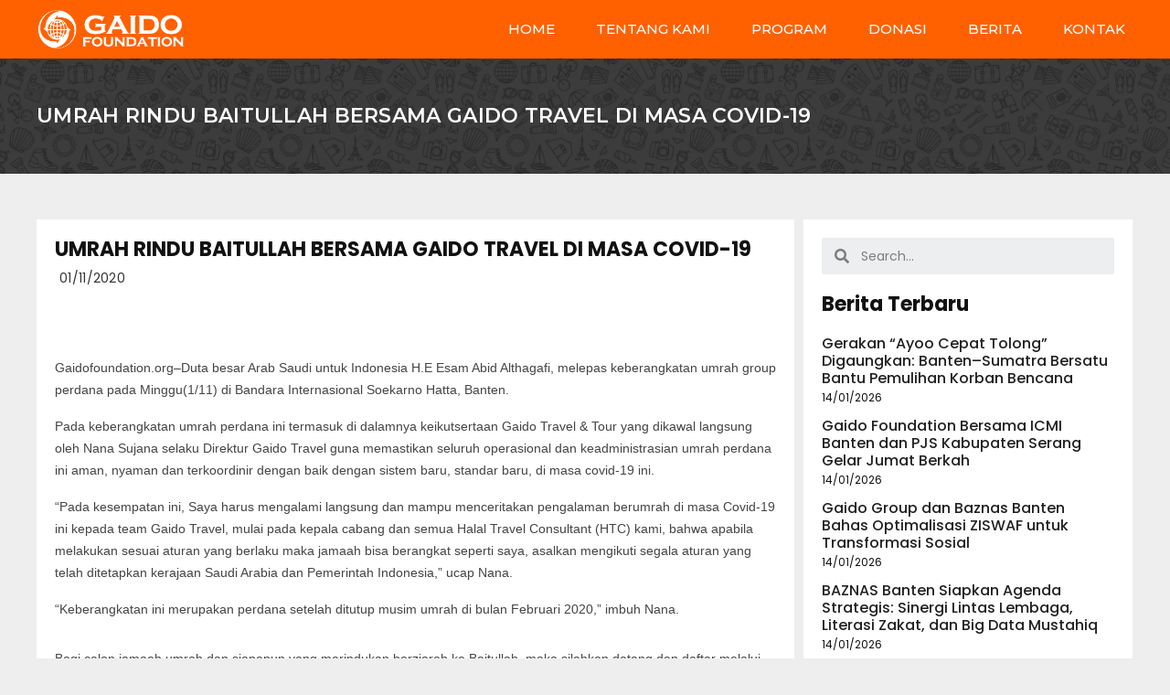

--- FILE ---
content_type: text/html; charset=UTF-8
request_url: https://gaidofoundation.org/berita/umrah-rindu-baitullah-bersama-gaido-travel-di-masa-covid-19/
body_size: 14090
content:
<!DOCTYPE html>
<html lang="en-US">
<head>
	<meta charset="UTF-8">
	<meta name="viewport" content="width=device-width, initial-scale=1.0, viewport-fit=cover" />		<title>UMRAH RINDU BAITULLAH BERSAMA GAIDO TRAVEL DI MASA COVID-19 &#8211; Gaido Foundation</title>
<meta name='robots' content='max-image-preview:large' />
<meta name="robots" content="index,follow"/>
<meta property="og:site_name" content="Gaido Foundation"/>
<meta property="og:url" content="https://gaidofoundation.org/berita/umrah-rindu-baitullah-bersama-gaido-travel-di-masa-covid-19/"/>
<link rel="alternate" type="application/rss+xml" title="Gaido Foundation &raquo; Feed" href="https://gaidofoundation.org/feed/" />
<link rel="alternate" type="application/rss+xml" title="Gaido Foundation &raquo; Comments Feed" href="https://gaidofoundation.org/comments/feed/" />
<link rel="alternate" type="application/rss+xml" title="Gaido Foundation &raquo; UMRAH RINDU BAITULLAH BERSAMA GAIDO TRAVEL DI MASA COVID-19 Comments Feed" href="https://gaidofoundation.org/berita/umrah-rindu-baitullah-bersama-gaido-travel-di-masa-covid-19/feed/" />
<link rel='stylesheet' id='sbi_styles-css' href='https://gaidofoundation.org/wp-content/plugins/instagram-feed/css/sbi-styles.min.css?ver=6.0.4' type='text/css' media='all' />
<link rel='stylesheet' id='wp-block-library-css' href='https://gaidofoundation.org/wp-includes/css/dist/block-library/style.min.css?ver=6.3.3' type='text/css' media='all' />
<style id='classic-theme-styles-inline-css' type='text/css'>
/*! This file is auto-generated */
.wp-block-button__link{color:#fff;background-color:#32373c;border-radius:9999px;box-shadow:none;text-decoration:none;padding:calc(.667em + 2px) calc(1.333em + 2px);font-size:1.125em}.wp-block-file__button{background:#32373c;color:#fff;text-decoration:none}
</style>
<style id='global-styles-inline-css' type='text/css'>
body{--wp--preset--color--black: #000000;--wp--preset--color--cyan-bluish-gray: #abb8c3;--wp--preset--color--white: #ffffff;--wp--preset--color--pale-pink: #f78da7;--wp--preset--color--vivid-red: #cf2e2e;--wp--preset--color--luminous-vivid-orange: #ff6900;--wp--preset--color--luminous-vivid-amber: #fcb900;--wp--preset--color--light-green-cyan: #7bdcb5;--wp--preset--color--vivid-green-cyan: #00d084;--wp--preset--color--pale-cyan-blue: #8ed1fc;--wp--preset--color--vivid-cyan-blue: #0693e3;--wp--preset--color--vivid-purple: #9b51e0;--wp--preset--gradient--vivid-cyan-blue-to-vivid-purple: linear-gradient(135deg,rgba(6,147,227,1) 0%,rgb(155,81,224) 100%);--wp--preset--gradient--light-green-cyan-to-vivid-green-cyan: linear-gradient(135deg,rgb(122,220,180) 0%,rgb(0,208,130) 100%);--wp--preset--gradient--luminous-vivid-amber-to-luminous-vivid-orange: linear-gradient(135deg,rgba(252,185,0,1) 0%,rgba(255,105,0,1) 100%);--wp--preset--gradient--luminous-vivid-orange-to-vivid-red: linear-gradient(135deg,rgba(255,105,0,1) 0%,rgb(207,46,46) 100%);--wp--preset--gradient--very-light-gray-to-cyan-bluish-gray: linear-gradient(135deg,rgb(238,238,238) 0%,rgb(169,184,195) 100%);--wp--preset--gradient--cool-to-warm-spectrum: linear-gradient(135deg,rgb(74,234,220) 0%,rgb(151,120,209) 20%,rgb(207,42,186) 40%,rgb(238,44,130) 60%,rgb(251,105,98) 80%,rgb(254,248,76) 100%);--wp--preset--gradient--blush-light-purple: linear-gradient(135deg,rgb(255,206,236) 0%,rgb(152,150,240) 100%);--wp--preset--gradient--blush-bordeaux: linear-gradient(135deg,rgb(254,205,165) 0%,rgb(254,45,45) 50%,rgb(107,0,62) 100%);--wp--preset--gradient--luminous-dusk: linear-gradient(135deg,rgb(255,203,112) 0%,rgb(199,81,192) 50%,rgb(65,88,208) 100%);--wp--preset--gradient--pale-ocean: linear-gradient(135deg,rgb(255,245,203) 0%,rgb(182,227,212) 50%,rgb(51,167,181) 100%);--wp--preset--gradient--electric-grass: linear-gradient(135deg,rgb(202,248,128) 0%,rgb(113,206,126) 100%);--wp--preset--gradient--midnight: linear-gradient(135deg,rgb(2,3,129) 0%,rgb(40,116,252) 100%);--wp--preset--font-size--small: 13px;--wp--preset--font-size--medium: 20px;--wp--preset--font-size--large: 36px;--wp--preset--font-size--x-large: 42px;--wp--preset--spacing--20: 0.44rem;--wp--preset--spacing--30: 0.67rem;--wp--preset--spacing--40: 1rem;--wp--preset--spacing--50: 1.5rem;--wp--preset--spacing--60: 2.25rem;--wp--preset--spacing--70: 3.38rem;--wp--preset--spacing--80: 5.06rem;--wp--preset--shadow--natural: 6px 6px 9px rgba(0, 0, 0, 0.2);--wp--preset--shadow--deep: 12px 12px 50px rgba(0, 0, 0, 0.4);--wp--preset--shadow--sharp: 6px 6px 0px rgba(0, 0, 0, 0.2);--wp--preset--shadow--outlined: 6px 6px 0px -3px rgba(255, 255, 255, 1), 6px 6px rgba(0, 0, 0, 1);--wp--preset--shadow--crisp: 6px 6px 0px rgba(0, 0, 0, 1);}:where(.is-layout-flex){gap: 0.5em;}:where(.is-layout-grid){gap: 0.5em;}body .is-layout-flow > .alignleft{float: left;margin-inline-start: 0;margin-inline-end: 2em;}body .is-layout-flow > .alignright{float: right;margin-inline-start: 2em;margin-inline-end: 0;}body .is-layout-flow > .aligncenter{margin-left: auto !important;margin-right: auto !important;}body .is-layout-constrained > .alignleft{float: left;margin-inline-start: 0;margin-inline-end: 2em;}body .is-layout-constrained > .alignright{float: right;margin-inline-start: 2em;margin-inline-end: 0;}body .is-layout-constrained > .aligncenter{margin-left: auto !important;margin-right: auto !important;}body .is-layout-constrained > :where(:not(.alignleft):not(.alignright):not(.alignfull)){max-width: var(--wp--style--global--content-size);margin-left: auto !important;margin-right: auto !important;}body .is-layout-constrained > .alignwide{max-width: var(--wp--style--global--wide-size);}body .is-layout-flex{display: flex;}body .is-layout-flex{flex-wrap: wrap;align-items: center;}body .is-layout-flex > *{margin: 0;}body .is-layout-grid{display: grid;}body .is-layout-grid > *{margin: 0;}:where(.wp-block-columns.is-layout-flex){gap: 2em;}:where(.wp-block-columns.is-layout-grid){gap: 2em;}:where(.wp-block-post-template.is-layout-flex){gap: 1.25em;}:where(.wp-block-post-template.is-layout-grid){gap: 1.25em;}.has-black-color{color: var(--wp--preset--color--black) !important;}.has-cyan-bluish-gray-color{color: var(--wp--preset--color--cyan-bluish-gray) !important;}.has-white-color{color: var(--wp--preset--color--white) !important;}.has-pale-pink-color{color: var(--wp--preset--color--pale-pink) !important;}.has-vivid-red-color{color: var(--wp--preset--color--vivid-red) !important;}.has-luminous-vivid-orange-color{color: var(--wp--preset--color--luminous-vivid-orange) !important;}.has-luminous-vivid-amber-color{color: var(--wp--preset--color--luminous-vivid-amber) !important;}.has-light-green-cyan-color{color: var(--wp--preset--color--light-green-cyan) !important;}.has-vivid-green-cyan-color{color: var(--wp--preset--color--vivid-green-cyan) !important;}.has-pale-cyan-blue-color{color: var(--wp--preset--color--pale-cyan-blue) !important;}.has-vivid-cyan-blue-color{color: var(--wp--preset--color--vivid-cyan-blue) !important;}.has-vivid-purple-color{color: var(--wp--preset--color--vivid-purple) !important;}.has-black-background-color{background-color: var(--wp--preset--color--black) !important;}.has-cyan-bluish-gray-background-color{background-color: var(--wp--preset--color--cyan-bluish-gray) !important;}.has-white-background-color{background-color: var(--wp--preset--color--white) !important;}.has-pale-pink-background-color{background-color: var(--wp--preset--color--pale-pink) !important;}.has-vivid-red-background-color{background-color: var(--wp--preset--color--vivid-red) !important;}.has-luminous-vivid-orange-background-color{background-color: var(--wp--preset--color--luminous-vivid-orange) !important;}.has-luminous-vivid-amber-background-color{background-color: var(--wp--preset--color--luminous-vivid-amber) !important;}.has-light-green-cyan-background-color{background-color: var(--wp--preset--color--light-green-cyan) !important;}.has-vivid-green-cyan-background-color{background-color: var(--wp--preset--color--vivid-green-cyan) !important;}.has-pale-cyan-blue-background-color{background-color: var(--wp--preset--color--pale-cyan-blue) !important;}.has-vivid-cyan-blue-background-color{background-color: var(--wp--preset--color--vivid-cyan-blue) !important;}.has-vivid-purple-background-color{background-color: var(--wp--preset--color--vivid-purple) !important;}.has-black-border-color{border-color: var(--wp--preset--color--black) !important;}.has-cyan-bluish-gray-border-color{border-color: var(--wp--preset--color--cyan-bluish-gray) !important;}.has-white-border-color{border-color: var(--wp--preset--color--white) !important;}.has-pale-pink-border-color{border-color: var(--wp--preset--color--pale-pink) !important;}.has-vivid-red-border-color{border-color: var(--wp--preset--color--vivid-red) !important;}.has-luminous-vivid-orange-border-color{border-color: var(--wp--preset--color--luminous-vivid-orange) !important;}.has-luminous-vivid-amber-border-color{border-color: var(--wp--preset--color--luminous-vivid-amber) !important;}.has-light-green-cyan-border-color{border-color: var(--wp--preset--color--light-green-cyan) !important;}.has-vivid-green-cyan-border-color{border-color: var(--wp--preset--color--vivid-green-cyan) !important;}.has-pale-cyan-blue-border-color{border-color: var(--wp--preset--color--pale-cyan-blue) !important;}.has-vivid-cyan-blue-border-color{border-color: var(--wp--preset--color--vivid-cyan-blue) !important;}.has-vivid-purple-border-color{border-color: var(--wp--preset--color--vivid-purple) !important;}.has-vivid-cyan-blue-to-vivid-purple-gradient-background{background: var(--wp--preset--gradient--vivid-cyan-blue-to-vivid-purple) !important;}.has-light-green-cyan-to-vivid-green-cyan-gradient-background{background: var(--wp--preset--gradient--light-green-cyan-to-vivid-green-cyan) !important;}.has-luminous-vivid-amber-to-luminous-vivid-orange-gradient-background{background: var(--wp--preset--gradient--luminous-vivid-amber-to-luminous-vivid-orange) !important;}.has-luminous-vivid-orange-to-vivid-red-gradient-background{background: var(--wp--preset--gradient--luminous-vivid-orange-to-vivid-red) !important;}.has-very-light-gray-to-cyan-bluish-gray-gradient-background{background: var(--wp--preset--gradient--very-light-gray-to-cyan-bluish-gray) !important;}.has-cool-to-warm-spectrum-gradient-background{background: var(--wp--preset--gradient--cool-to-warm-spectrum) !important;}.has-blush-light-purple-gradient-background{background: var(--wp--preset--gradient--blush-light-purple) !important;}.has-blush-bordeaux-gradient-background{background: var(--wp--preset--gradient--blush-bordeaux) !important;}.has-luminous-dusk-gradient-background{background: var(--wp--preset--gradient--luminous-dusk) !important;}.has-pale-ocean-gradient-background{background: var(--wp--preset--gradient--pale-ocean) !important;}.has-electric-grass-gradient-background{background: var(--wp--preset--gradient--electric-grass) !important;}.has-midnight-gradient-background{background: var(--wp--preset--gradient--midnight) !important;}.has-small-font-size{font-size: var(--wp--preset--font-size--small) !important;}.has-medium-font-size{font-size: var(--wp--preset--font-size--medium) !important;}.has-large-font-size{font-size: var(--wp--preset--font-size--large) !important;}.has-x-large-font-size{font-size: var(--wp--preset--font-size--x-large) !important;}
.wp-block-navigation a:where(:not(.wp-element-button)){color: inherit;}
:where(.wp-block-post-template.is-layout-flex){gap: 1.25em;}:where(.wp-block-post-template.is-layout-grid){gap: 1.25em;}
:where(.wp-block-columns.is-layout-flex){gap: 2em;}:where(.wp-block-columns.is-layout-grid){gap: 2em;}
.wp-block-pullquote{font-size: 1.5em;line-height: 1.6;}
</style>
<link rel='stylesheet' id='font-awesome-css' href='https://gaidofoundation.org/wp-content/plugins/elementor/assets/lib/font-awesome/css/font-awesome.min.css?ver=4.7.0' type='text/css' media='all' />
<link rel='stylesheet' id='jet-elements-css' href='https://gaidofoundation.org/wp-content/plugins/jet-elements/assets/css/jet-elements.css?ver=2.2.14' type='text/css' media='all' />
<link rel='stylesheet' id='jet-elements-skin-css' href='https://gaidofoundation.org/wp-content/plugins/jet-elements/assets/css/jet-elements-skin.css?ver=2.2.14' type='text/css' media='all' />
<link rel='stylesheet' id='elementor-icons-css' href='https://gaidofoundation.org/wp-content/plugins/elementor/assets/lib/eicons/css/elementor-icons.min.css?ver=5.5.0' type='text/css' media='all' />
<link rel='stylesheet' id='elementor-animations-css' href='https://gaidofoundation.org/wp-content/plugins/elementor/assets/lib/animations/animations.min.css?ver=2.8.3' type='text/css' media='all' />
<link rel='stylesheet' id='elementor-frontend-css' href='https://gaidofoundation.org/wp-content/plugins/elementor/assets/css/frontend.min.css?ver=2.8.3' type='text/css' media='all' />
<link rel='stylesheet' id='elementor-pro-css' href='https://gaidofoundation.org/wp-content/plugins/elementor-pro/assets/css/frontend.min.css?ver=2.8.3' type='text/css' media='all' />
<link rel='stylesheet' id='elementor-global-css' href='https://gaidofoundation.org/wp-content/uploads/elementor/css/global.css?ver=1758023094' type='text/css' media='all' />
<link rel='stylesheet' id='elementor-post-66-css' href='https://gaidofoundation.org/wp-content/uploads/elementor/css/post-66.css?ver=1758032640' type='text/css' media='all' />
<link rel='stylesheet' id='elementor-post-69-css' href='https://gaidofoundation.org/wp-content/uploads/elementor/css/post-69.css?ver=1758032640' type='text/css' media='all' />
<link rel='stylesheet' id='elementor-post-73-css' href='https://gaidofoundation.org/wp-content/uploads/elementor/css/post-73.css?ver=1758043664' type='text/css' media='all' />
<link rel='stylesheet' id='landingpress-css' href='https://gaidofoundation.org/wp-content/themes/Company/style.css?ver=2.7.1' type='text/css' media='all' />
<link rel='stylesheet' id='google-fonts-1-css' href='https://fonts.googleapis.com/css?family=Roboto%3A100%2C100italic%2C200%2C200italic%2C300%2C300italic%2C400%2C400italic%2C500%2C500italic%2C600%2C600italic%2C700%2C700italic%2C800%2C800italic%2C900%2C900italic%7CRoboto+Slab%3A100%2C100italic%2C200%2C200italic%2C300%2C300italic%2C400%2C400italic%2C500%2C500italic%2C600%2C600italic%2C700%2C700italic%2C800%2C800italic%2C900%2C900italic%7CMontserrat%3A100%2C100italic%2C200%2C200italic%2C300%2C300italic%2C400%2C400italic%2C500%2C500italic%2C600%2C600italic%2C700%2C700italic%2C800%2C800italic%2C900%2C900italic%7CPoppins%3A100%2C100italic%2C200%2C200italic%2C300%2C300italic%2C400%2C400italic%2C500%2C500italic%2C600%2C600italic%2C700%2C700italic%2C800%2C800italic%2C900%2C900italic&#038;ver=6.3.3' type='text/css' media='all' />
<link rel='stylesheet' id='elementor-icons-shared-0-css' href='https://gaidofoundation.org/wp-content/plugins/elementor/assets/lib/font-awesome/css/fontawesome.min.css?ver=5.9.0' type='text/css' media='all' />
<link rel='stylesheet' id='elementor-icons-fa-solid-css' href='https://gaidofoundation.org/wp-content/plugins/elementor/assets/lib/font-awesome/css/solid.min.css?ver=5.9.0' type='text/css' media='all' />
<link rel='stylesheet' id='elementor-icons-fa-brands-css' href='https://gaidofoundation.org/wp-content/plugins/elementor/assets/lib/font-awesome/css/brands.min.css?ver=5.9.0' type='text/css' media='all' />
<link rel="canonical" href="https://gaidofoundation.org/berita/umrah-rindu-baitullah-bersama-gaido-travel-di-masa-covid-19/" />
<link rel='shortlink' href='https://gaidofoundation.org/?p=253' />
<link href="https://fonts.googleapis.com/css?family=Poppins|Poppins" rel="stylesheet" type="text/css">
<style type="text/css">
.container, .site-header, .site-inner, .page-landingpress-boxed .site-inner, .page-landingpress-boxed-hf .site-inner { max-width: 960px }body, button, input, select, textarea { color: #222222 }.site-branding{text-align:center;}.site-branding { padding-top: 20px }.site-branding { padding-bottom: 20px }.main-navigation {text-align:center; } .main-navigation ul.menu{ display:inline-block;vertical-align:top;}body,.site-description{font-family:"Poppins", sans-serif;}h1,h2,h3,h4,h5,h6,.site-title{font-family:"Poppins", sans-serif;}
</style>
		<style type="text/css" id="wp-custom-css">
			.wp-caption .wp-caption-text {
  text-align: center;
  color: #777;
  font-family: "Poppins", Sans-serif;
  font-size: 13px;
  font-weight: 300;
  line-height: 1.3em;
  letter-spacing: 0px;
  margin-top: 5px;
  margin-bottom: 20px;
}

.wp-caption .wp-caption-text {
  margin-top: -5px !important;
}		</style>
		</head>
<body data-rsssl=1 class="post-template-default single single-post postid-253 single-format-standard page-landingpress-full-hf header-inactive header-menu-active footer-inactive elementor-default elementor-template-full-width elementor-page-73">

		<div data-elementor-type="header" data-elementor-id="66" class="elementor elementor-66 elementor-location-header" data-elementor-settings="[]">
			<div class="elementor-inner">
				<div class="elementor-section-wrap">
							<header class="elementor-element elementor-element-4c1fb907 elementor-section-content-middle elementor-section-boxed elementor-section-height-default elementor-section-height-default elementor-section elementor-top-section" data-id="4c1fb907" data-element_type="section" data-settings="{&quot;background_background&quot;:&quot;classic&quot;}">
						<div class="elementor-container elementor-column-gap-no">
				<div class="elementor-row">
				<div class="elementor-element elementor-element-617bee1 elementor-column elementor-col-33 elementor-top-column" data-id="617bee1" data-element_type="column">
			<div class="elementor-column-wrap  elementor-element-populated">
					<div class="elementor-widget-wrap">
				<div class="elementor-element elementor-element-7cfa7a5c elementor-widget elementor-widget-image" data-id="7cfa7a5c" data-element_type="widget" data-widget_type="image.default">
				<div class="elementor-widget-container">
					<div class="elementor-image">
											<a data-elementor-open-lightbox="" href="https://gaidofoundation.org">
							<img width="300" height="81" src="https://gaidofoundation.org/wp-content/uploads/2022/03/logo_gaido_foundation1-300x81.png" class="attachment-medium size-medium" alt="" decoding="async" />								</a>
											</div>
				</div>
				</div>
						</div>
			</div>
		</div>
				<div class="elementor-element elementor-element-1c3d0238 elementor-column elementor-col-66 elementor-top-column" data-id="1c3d0238" data-element_type="column">
			<div class="elementor-column-wrap  elementor-element-populated">
					<div class="elementor-widget-wrap">
				<div class="elementor-element elementor-element-384ae6f3 elementor-nav-menu__align-right elementor-nav-menu--dropdown-mobile elementor-nav-menu--stretch elementor-nav-menu--indicator-classic elementor-nav-menu__text-align-aside elementor-nav-menu--toggle elementor-nav-menu--burger elementor-widget elementor-widget-nav-menu" data-id="384ae6f3" data-element_type="widget" data-settings="{&quot;full_width&quot;:&quot;stretch&quot;,&quot;layout&quot;:&quot;horizontal&quot;,&quot;toggle&quot;:&quot;burger&quot;}" data-widget_type="nav-menu.default">
				<div class="elementor-widget-container">
						<nav role="navigation" class="elementor-nav-menu--main elementor-nav-menu__container elementor-nav-menu--layout-horizontal e--pointer-none"><ul id="menu-1-384ae6f3" class="elementor-nav-menu"><li class="menu-item menu-item-type-post_type menu-item-object-page menu-item-home menu-item-59"><a href="https://gaidofoundation.org/" class="elementor-item">Home</a></li>
<li class="menu-item menu-item-type-post_type menu-item-object-page menu-item-60"><a href="https://gaidofoundation.org/tentang-kami/" class="elementor-item">Tentang Kami</a></li>
<li class="menu-item menu-item-type-post_type menu-item-object-page menu-item-61"><a href="https://gaidofoundation.org/program/" class="elementor-item">Program</a></li>
<li class="menu-item menu-item-type-post_type menu-item-object-page menu-item-62"><a href="https://gaidofoundation.org/donasi/" class="elementor-item">Donasi</a></li>
<li class="menu-item menu-item-type-taxonomy menu-item-object-category current-post-ancestor current-menu-parent current-post-parent menu-item-64"><a href="https://gaidofoundation.org/berita/" class="elementor-item">Berita</a></li>
<li class="menu-item menu-item-type-post_type menu-item-object-page menu-item-63"><a href="https://gaidofoundation.org/kontak/" class="elementor-item">Kontak</a></li>
</ul></nav>
					<div class="elementor-menu-toggle" role="button" tabindex="0" aria-label="Menu Toggle" aria-expanded="false">
			<i class="eicon-menu-bar" aria-hidden="true"></i>
			<span class="elementor-screen-only">Menu</span>
		</div>
			<nav class="elementor-nav-menu--dropdown elementor-nav-menu__container" role="navigation" aria-hidden="true"><ul id="menu-2-384ae6f3" class="elementor-nav-menu"><li class="menu-item menu-item-type-post_type menu-item-object-page menu-item-home menu-item-59"><a href="https://gaidofoundation.org/" class="elementor-item">Home</a></li>
<li class="menu-item menu-item-type-post_type menu-item-object-page menu-item-60"><a href="https://gaidofoundation.org/tentang-kami/" class="elementor-item">Tentang Kami</a></li>
<li class="menu-item menu-item-type-post_type menu-item-object-page menu-item-61"><a href="https://gaidofoundation.org/program/" class="elementor-item">Program</a></li>
<li class="menu-item menu-item-type-post_type menu-item-object-page menu-item-62"><a href="https://gaidofoundation.org/donasi/" class="elementor-item">Donasi</a></li>
<li class="menu-item menu-item-type-taxonomy menu-item-object-category current-post-ancestor current-menu-parent current-post-parent menu-item-64"><a href="https://gaidofoundation.org/berita/" class="elementor-item">Berita</a></li>
<li class="menu-item menu-item-type-post_type menu-item-object-page menu-item-63"><a href="https://gaidofoundation.org/kontak/" class="elementor-item">Kontak</a></li>
</ul></nav>
				</div>
				</div>
						</div>
			</div>
		</div>
						</div>
			</div>
		</header>
						</div>
			</div>
		</div>
				<div data-elementor-type="single" data-elementor-id="73" class="elementor elementor-73 elementor-location-single post-253 post type-post status-publish format-standard category-berita tag-berita entry" data-elementor-settings="[]">
			<div class="elementor-inner">
				<div class="elementor-section-wrap">
							<section class="elementor-element elementor-element-6cd8c251 elementor-section-full_width elementor-section-height-default elementor-section-height-default elementor-section elementor-top-section" data-id="6cd8c251" data-element_type="section">
						<div class="elementor-container elementor-column-gap-no">
				<div class="elementor-row">
				<div class="elementor-element elementor-element-5a37c7ee elementor-column elementor-col-100 elementor-top-column" data-id="5a37c7ee" data-element_type="column">
			<div class="elementor-column-wrap  elementor-element-populated">
					<div class="elementor-widget-wrap">
				<div class="elementor-element elementor-element-14c09c0f elementor-widget elementor-widget-template" data-id="14c09c0f" data-element_type="widget" data-widget_type="template.default">
				<div class="elementor-widget-container">
					<div class="elementor-template">
					<div data-elementor-type="section" data-elementor-id="113" class="elementor elementor-113 elementor-location-single" data-elementor-settings="[]">
			<div class="elementor-inner">
				<div class="elementor-section-wrap">
							<section class="elementor-element elementor-element-69939632 elementor-section-content-middle elementor-section-boxed elementor-section-height-default elementor-section-height-default elementor-section elementor-top-section" data-id="69939632" data-element_type="section" data-settings="{&quot;background_background&quot;:&quot;classic&quot;}">
							<div class="elementor-background-overlay"></div>
							<div class="elementor-container elementor-column-gap-no">
				<div class="elementor-row">
				<div class="elementor-element elementor-element-336a6b0b elementor-column elementor-col-100 elementor-top-column" data-id="336a6b0b" data-element_type="column">
			<div class="elementor-column-wrap  elementor-element-populated">
					<div class="elementor-widget-wrap">
				<div class="elementor-element elementor-element-771fde3a elementor-widget elementor-widget-heading" data-id="771fde3a" data-element_type="widget" data-widget_type="heading.default">
				<div class="elementor-widget-container">
			<h1 class="elementor-heading-title elementor-size-default">UMRAH RINDU BAITULLAH BERSAMA GAIDO TRAVEL DI MASA COVID-19</h1>		</div>
				</div>
						</div>
			</div>
		</div>
						</div>
			</div>
		</section>
						</div>
			</div>
		</div>
				</div>
				</div>
				</div>
						</div>
			</div>
		</div>
						</div>
			</div>
		</section>
				<section class="elementor-element elementor-element-10b8e116 elementor-section-boxed elementor-section-height-default elementor-section-height-default elementor-section elementor-top-section" data-id="10b8e116" data-element_type="section">
						<div class="elementor-container elementor-column-gap-no">
				<div class="elementor-row">
				<div class="elementor-element elementor-element-72ed9950 elementor-column elementor-col-50 elementor-top-column" data-id="72ed9950" data-element_type="column" data-settings="{&quot;background_background&quot;:&quot;classic&quot;}">
			<div class="elementor-column-wrap  elementor-element-populated">
					<div class="elementor-widget-wrap">
				<div class="elementor-element elementor-element-15493958 elementor-widget elementor-widget-theme-post-title elementor-page-title elementor-widget-heading" data-id="15493958" data-element_type="widget" data-widget_type="theme-post-title.default">
				<div class="elementor-widget-container">
			<h3 class="elementor-heading-title elementor-size-default">UMRAH RINDU BAITULLAH BERSAMA GAIDO TRAVEL DI MASA COVID-19</h3>		</div>
				</div>
				<div class="elementor-element elementor-element-5e135a71 elementor-align-left elementor-widget elementor-widget-post-info" data-id="5e135a71" data-element_type="widget" data-widget_type="post-info.default">
				<div class="elementor-widget-container">
					<ul class="elementor-inline-items elementor-icon-list-items elementor-post-info">
					<li class="elementor-icon-list-item elementor-repeater-item-7baced4 elementor-inline-item" itemprop="datePublished">
													<span class="elementor-icon-list-text elementor-post-info__item elementor-post-info__item--type-date">
										01/11/2020					</span>
								</li>
				</ul>
				</div>
				</div>
				<div class="elementor-element elementor-element-39e0b9aa elementor-widget elementor-widget-theme-post-content" data-id="39e0b9aa" data-element_type="widget" data-widget_type="theme-post-content.default">
				<div class="elementor-widget-container">
			<p>&nbsp;</p>
<figure style="background-color: white; box-sizing: border-box; color: #444444; font-family: Verdana, Geneva, sans-serif; font-size: 14px; margin: 1em 0px; max-width: 100%;"><img decoding="async" alt="" class="wp-image-12089" sizes="(max-width: 682px) 100vw, 682px" src="https://www.gaidotravel.com/wp-content/uploads/2020/11/WhatsApp-Image-2020-11-01-at-14.34.08-1.jpeg" srcset="https://www.gaidotravel.com/wp-content/uploads/2020/11/WhatsApp-Image-2020-11-01-at-14.34.08-1.jpeg 682w, https://www.gaidotravel.com/wp-content/uploads/2020/11/WhatsApp-Image-2020-11-01-at-14.34.08-1-300x154.jpeg 300w, https://www.gaidotravel.com/wp-content/uploads/2020/11/WhatsApp-Image-2020-11-01-at-14.34.08-1-600x308.jpeg 600w" style="border-radius: 0px; border: 0px; box-shadow: rgba(0, 0, 0, 0.055) 0px 1px 3px; box-sizing: border-box; display: block; height: auto; line-height: 20px; margin: 0px; max-width: 100%; padding: 0px; transition: all 0.2s ease-in-out 0s; vertical-align: middle;" /></figure>
<p style="background-color: white; box-sizing: border-box; color: #444444; font-family: Verdana, Geneva, sans-serif; font-size: 14px; margin: 0px 0px 16px;">Gaidofoundation.org&#8211;Duta besar Arab Saudi untuk Indonesia H.E Esam Abid Althagafi, melepas keberangkatan umrah group perdana pada Minggu(1/11) di Bandara Internasional Soekarno Hatta, Banten.</p>
<p style="background-color: white; box-sizing: border-box; color: #444444; font-family: Verdana, Geneva, sans-serif; font-size: 14px; margin: 0px 0px 16px;">Pada keberangkatan umrah perdana ini termasuk di dalamnya keikutsertaan Gaido Travel &amp; Tour yang dikawal langsung oleh Nana Sujana selaku Direktur Gaido Travel guna memastikan seluruh operasional dan keadministrasian umrah perdana ini aman, nyaman dan terkoordinir dengan baik dengan sistem baru, standar baru, di masa covid-19 ini.</p>
<p style="background-color: white; box-sizing: border-box; color: #444444; font-family: Verdana, Geneva, sans-serif; font-size: 14px; margin: 0px 0px 16px;">“Pada kesempatan ini, Saya harus mengalami langsung dan mampu menceritakan pengalaman berumrah di masa Covid-19 ini kepada team Gaido Travel, mulai pada kepala cabang dan semua Halal Travel Consultant (HTC) kami, bahwa apabila melakukan sesuai aturan yang berlaku maka jamaah bisa berangkat seperti saya, asalkan mengikuti segala aturan yang telah ditetapkan kerajaan Saudi Arabia dan Pemerintah Indonesia,” ucap Nana.<br style="box-sizing: border-box;" /></p>
<p style="background-color: white; box-sizing: border-box; color: #444444; font-family: Verdana, Geneva, sans-serif; font-size: 14px; margin: 0px 0px 16px;">“Keberangkatan ini merupakan perdana setelah ditutup musim umrah di bulan Februari 2020,” imbuh Nana.<br style="box-sizing: border-box;" /></p>
<figure style="background-color: white; box-sizing: border-box; color: #444444; font-family: Verdana, Geneva, sans-serif; font-size: 14px; margin: 1em 0px; max-width: 100%;"><img decoding="async" alt="" class="wp-image-12086" sizes="(max-width: 768px) 100vw, 768px" src="https://www.gaidotravel.com/wp-content/uploads/2020/11/WhatsApp-Image-2020-11-01-at-07.16.44-768x1024.jpeg" srcset="https://www.gaidotravel.com/wp-content/uploads/2020/11/WhatsApp-Image-2020-11-01-at-07.16.44-768x1024.jpeg 768w, https://www.gaidotravel.com/wp-content/uploads/2020/11/WhatsApp-Image-2020-11-01-at-07.16.44-225x300.jpeg 225w, https://www.gaidotravel.com/wp-content/uploads/2020/11/WhatsApp-Image-2020-11-01-at-07.16.44-600x800.jpeg 600w, https://www.gaidotravel.com/wp-content/uploads/2020/11/WhatsApp-Image-2020-11-01-at-07.16.44.jpeg 960w" style="border-radius: 0px; border: 0px; box-shadow: rgba(0, 0, 0, 0.055) 0px 1px 3px; box-sizing: border-box; display: block; height: auto; line-height: 20px; margin: 0px; max-width: 100%; padding: 0px; transition: all 0.2s ease-in-out 0s; vertical-align: middle;" /></figure>
<p style="background-color: white; box-sizing: border-box; color: #444444; font-family: Verdana, Geneva, sans-serif; font-size: 14px; margin: 0px 0px 16px;">Bagi calon jamaah umrah dan siapapun yang merindukan berziarah ke Baitullah, maka silahkan datang dan daftar melalui kantor cabang atau team HTC Gaido Travel &amp; Tours yang ada di berbagai kota di Indonesia, atau menghubungi Call Center Gaido di (08176001771)<br style="box-sizing: border-box;" /></p>
<p style="background-color: white; box-sizing: border-box; color: #444444; font-family: Verdana, Geneva, sans-serif; font-size: 14px; margin: 0px 0px 16px;">Gaido Travel merupakan Travel haji dan umrah sudah memiliki izin dan berpengalaman selama 18 tahun dan juga terdaftar sebagai perusahaan member KADIN, IATA, ASITA, AFI, ISABC, PPHI dan telah terakreditasi oleh KAN dan meraih ISO 9001: 2015, dan Agustus lalu meraih Rekor Dunia MURI sebagai pemberi Voucher terbanyak sedunia Rp 125 Triliun.(AMM).</p>
		</div>
				</div>
				<div class="elementor-element elementor-element-86eb5df elementor-align-right elementor-widget elementor-widget-post-info" data-id="86eb5df" data-element_type="widget" data-widget_type="post-info.default">
				<div class="elementor-widget-container">
					<ul class="elementor-inline-items elementor-icon-list-items elementor-post-info">
					<li class="elementor-icon-list-item elementor-repeater-item-2f37464 elementor-inline-item" itemprop="about">
										<span class="elementor-icon-list-icon">
								<i aria-hidden="true" class="fas fa-tags"></i>							</span>
									<span class="elementor-icon-list-text elementor-post-info__item elementor-post-info__item--type-terms">
										<span class="elementor-post-info__terms-list">
				<a href="https://gaidofoundation.org/tag/berita/" class="elementor-post-info__terms-list-item">Berita</a>				</span>
					</span>
								</li>
				</ul>
				</div>
				</div>
				<div class="elementor-element elementor-element-56e853f6 elementor-share-buttons--skin-boxed elementor-grid-mobile-0 elementor-share-buttons--align-left elementor-grid-tablet-0 elementor-share-buttons--view-icon elementor-share-buttons--shape-square elementor-grid-0 elementor-share-buttons--color-official elementor-widget elementor-widget-share-buttons" data-id="56e853f6" data-element_type="widget" data-widget_type="share-buttons.default">
				<div class="elementor-widget-container">
					<div class="elementor-grid">
							<div class="elementor-grid-item">
					<div class="elementor-share-btn elementor-share-btn_facebook">
													<span class="elementor-share-btn__icon">
								<i class="fab fa-facebook" aria-hidden="true"></i>
								<span class="elementor-screen-only">Share on facebook</span>
							</span>
																	</div>
				</div>
								<div class="elementor-grid-item">
					<div class="elementor-share-btn elementor-share-btn_twitter">
													<span class="elementor-share-btn__icon">
								<i class="fab fa-twitter" aria-hidden="true"></i>
								<span class="elementor-screen-only">Share on twitter</span>
							</span>
																	</div>
				</div>
								<div class="elementor-grid-item">
					<div class="elementor-share-btn elementor-share-btn_google">
													<span class="elementor-share-btn__icon">
								<i class="fab fa-google-plus-g" aria-hidden="true"></i>
								<span class="elementor-screen-only">Share on google</span>
							</span>
																	</div>
				</div>
						</div>
				</div>
				</div>
				<div class="elementor-element elementor-element-1b2f3e9e elementor-widget elementor-widget-heading" data-id="1b2f3e9e" data-element_type="widget" data-widget_type="heading.default">
				<div class="elementor-widget-container">
			<div class="elementor-heading-title elementor-size-default">Berita Terkait:</div>		</div>
				</div>
				<div class="elementor-element elementor-element-65be833e elementor-grid-tablet-3 elementor-posts--align-left elementor-grid-1 elementor-posts--thumbnail-none elementor-grid-mobile-1 elementor-widget elementor-widget-posts" data-id="65be833e" data-element_type="widget" data-settings="{&quot;classic_columns_tablet&quot;:&quot;3&quot;,&quot;classic_row_gap&quot;:{&quot;unit&quot;:&quot;px&quot;,&quot;size&quot;:5,&quot;sizes&quot;:[]},&quot;classic_columns&quot;:&quot;1&quot;,&quot;classic_columns_mobile&quot;:&quot;1&quot;}" data-widget_type="posts.classic">
				<div class="elementor-widget-container">
					<div class="elementor-posts-container elementor-posts elementor-posts--skin-classic elementor-grid">
				<article class="elementor-post elementor-grid-item post-259 post type-post status-publish format-standard tag-agama tag-artikel tag-pendidikan tag-yayasan entry">
				<div class="elementor-post__text">
				<div class="elementor-post__title">
			<a href="https://gaidofoundation.org/berita/cbn-gelar-kajian-ramadhan-sukses-bisnis-syariah-4-0-di-masa-pandemik-covid-19/">
				CBN Gelar Kajian Ramadhan “Sukses Bisnis Syariah 4.0 di Masa Pandemik Covid-19”			</a>
		</div>
				<div class="elementor-post__meta-data">
					<span class="elementor-post-date">
			17/05/2020		</span>
				</div>
				</div>
				</article>
				<article class="elementor-post elementor-grid-item post-228 post type-post status-publish format-standard category-berita tag-berita entry">
				<div class="elementor-post__text">
				<div class="elementor-post__title">
			<a href="https://gaidofoundation.org/berita/tata-cara-sholat-jenazah-laki-laki-dan-perempuan-lengkap-dengan-bacaan-doanya/">
				Tata Cara Sholat Jenazah Laki-laki dan Perempuan Lengkap dengan Bacaan Doanya			</a>
		</div>
				<div class="elementor-post__meta-data">
					<span class="elementor-post-date">
			05/06/2021		</span>
				</div>
				</div>
				</article>
				<article class="elementor-post elementor-grid-item post-281 post type-post status-publish format-standard tag-agama entry">
				<div class="elementor-post__text">
				<div class="elementor-post__title">
			<a href="https://gaidofoundation.org/berita/puasa-sebagai-terapi/">
				Puasa Sebagai Terapi			</a>
		</div>
				<div class="elementor-post__meta-data">
					<span class="elementor-post-date">
			15/05/2018		</span>
				</div>
				</div>
				</article>
				<article class="elementor-post elementor-grid-item post-608 post type-post status-publish format-standard has-post-thumbnail category-berita entry">
				<div class="elementor-post__text">
				<div class="elementor-post__title">
			<a href="https://gaidofoundation.org/berita/gaido-group-dan-baznas-banten-bahas-optimalisasi-ziswaf-untuk-transformasi-sosial/">
				Gaido Group dan Baznas Banten Bahas Optimalisasi ZISWAF untuk Transformasi Sosial			</a>
		</div>
				<div class="elementor-post__meta-data">
					<span class="elementor-post-date">
			14/01/2026		</span>
				</div>
				</div>
				</article>
				<article class="elementor-post elementor-grid-item post-241 post type-post status-publish format-standard category-berita tag-berita entry">
				<div class="elementor-post__text">
				<div class="elementor-post__title">
			<a href="https://gaidofoundation.org/berita/bazar-dan-festival-ramadhan-gaido-foundation-gelar-diskusi-bersama-pwi-dan-smsi-banten/">
				Bazar dan Festival Ramadhan, Gaido Foundation Gelar Diskusi Bersama PWI dan SMSI Banten			</a>
		</div>
				<div class="elementor-post__meta-data">
					<span class="elementor-post-date">
			30/04/2021		</span>
				</div>
				</div>
				</article>
				<article class="elementor-post elementor-grid-item post-267 post type-post status-publish format-standard tag-agama entry">
				<div class="elementor-post__text">
				<div class="elementor-post__title">
			<a href="https://gaidofoundation.org/berita/di-mata-menteri-denmark-ini-puasa-ramadan-dapat-mengganggu-pekerjaan/">
				Di Mata Menteri Denmark Ini, Puasa Ramadan Dapat Mengganggu Pekerjaan			</a>
		</div>
				<div class="elementor-post__meta-data">
					<span class="elementor-post-date">
			24/05/2018		</span>
				</div>
				</div>
				</article>
				</div>
				</div>
				</div>
						</div>
			</div>
		</div>
				<div class="elementor-element elementor-element-61ca931 elementor-column elementor-col-50 elementor-top-column" data-id="61ca931" data-element_type="column" data-settings="{&quot;background_background&quot;:&quot;classic&quot;}">
			<div class="elementor-column-wrap  elementor-element-populated">
					<div class="elementor-widget-wrap">
				<div class="elementor-element elementor-element-596e7a8 elementor-search-form--skin-minimal elementor-widget elementor-widget-search-form" data-id="596e7a8" data-element_type="widget" data-settings="{&quot;skin&quot;:&quot;minimal&quot;}" data-widget_type="search-form.default">
				<div class="elementor-widget-container">
					<form class="elementor-search-form" role="search" action="https://gaidofoundation.org" method="get">
			 
						<div class="elementor-search-form__container">
									<div class="elementor-search-form__icon">
						<i class="fa fa-search" aria-hidden="true"></i>
						<span class="elementor-screen-only">Search</span>
					</div>
								<input placeholder="Search..." class="elementor-search-form__input" type="search" name="s" title="Search" value="">
															</div>
		</form>
				</div>
				</div>
				<div class="elementor-element elementor-element-3b76e6d0 elementor-widget elementor-widget-heading" data-id="3b76e6d0" data-element_type="widget" data-widget_type="heading.default">
				<div class="elementor-widget-container">
			<div class="elementor-heading-title elementor-size-default">Berita Terbaru</div>		</div>
				</div>
				<div class="elementor-element elementor-element-16b6e368 elementor-grid-1 elementor-grid-tablet-1 elementor-posts--thumbnail-none elementor-posts--align-left elementor-grid-mobile-1 elementor-widget elementor-widget-posts" data-id="16b6e368" data-element_type="widget" data-settings="{&quot;classic_columns&quot;:&quot;1&quot;,&quot;classic_columns_tablet&quot;:&quot;1&quot;,&quot;classic_row_gap&quot;:{&quot;unit&quot;:&quot;px&quot;,&quot;size&quot;:5,&quot;sizes&quot;:[]},&quot;classic_columns_mobile&quot;:&quot;1&quot;}" data-widget_type="posts.classic">
				<div class="elementor-widget-container">
					<div class="elementor-posts-container elementor-posts elementor-posts--skin-classic elementor-grid">
				<article class="elementor-post elementor-grid-item post-619 post type-post status-publish format-standard has-post-thumbnail category-berita entry">
				<div class="elementor-post__text">
				<div class="elementor-post__title">
			<a href="https://gaidofoundation.org/berita/gerakan-ayoo-cepat-tolong-digaungkan-banten-sumatra-bersatu-bantu-pemulihan-korban-bencana/">
				Gerakan “Ayoo Cepat Tolong” Digaungkan: Banten–Sumatra Bersatu Bantu Pemulihan Korban Bencana			</a>
		</div>
				<div class="elementor-post__meta-data">
					<span class="elementor-post-date">
			14/01/2026		</span>
				</div>
				</div>
				</article>
				<article class="elementor-post elementor-grid-item post-612 post type-post status-publish format-standard has-post-thumbnail category-berita entry">
				<div class="elementor-post__text">
				<div class="elementor-post__title">
			<a href="https://gaidofoundation.org/berita/gaido-foundation-bersama-icmi-banten-dan-pjs-kabupaten-serang-gelar-jumat-berkah/">
				Gaido Foundation Bersama ICMI Banten dan PJS Kabupaten Serang Gelar Jumat Berkah			</a>
		</div>
				<div class="elementor-post__meta-data">
					<span class="elementor-post-date">
			14/01/2026		</span>
				</div>
				</div>
				</article>
				<article class="elementor-post elementor-grid-item post-608 post type-post status-publish format-standard has-post-thumbnail category-berita entry">
				<div class="elementor-post__text">
				<div class="elementor-post__title">
			<a href="https://gaidofoundation.org/berita/gaido-group-dan-baznas-banten-bahas-optimalisasi-ziswaf-untuk-transformasi-sosial/">
				Gaido Group dan Baznas Banten Bahas Optimalisasi ZISWAF untuk Transformasi Sosial			</a>
		</div>
				<div class="elementor-post__meta-data">
					<span class="elementor-post-date">
			14/01/2026		</span>
				</div>
				</div>
				</article>
				<article class="elementor-post elementor-grid-item post-605 post type-post status-publish format-standard has-post-thumbnail category-berita entry">
				<div class="elementor-post__text">
				<div class="elementor-post__title">
			<a href="https://gaidofoundation.org/berita/baznas-banten-siapkan-agenda-strategis-sinergi-lintas-lembaga-literasi-zakat-dan-big-data-mustahiq/">
				BAZNAS Banten Siapkan Agenda Strategis: Sinergi Lintas Lembaga, Literasi Zakat, dan Big Data Mustahiq			</a>
		</div>
				<div class="elementor-post__meta-data">
					<span class="elementor-post-date">
			14/01/2026		</span>
				</div>
				</div>
				</article>
				<article class="elementor-post elementor-grid-item post-600 post type-post status-publish format-standard has-post-thumbnail category-berita entry">
				<div class="elementor-post__text">
				<div class="elementor-post__title">
			<a href="https://gaidofoundation.org/berita/gaido-connected-luncurkan-lomba-maskot-pengusaha-ekonomi-syariah-indonesia/">
				Gaido Connected Luncurkan Lomba Maskot Pengusaha Ekonomi Syariah Indonesia			</a>
		</div>
				<div class="elementor-post__meta-data">
					<span class="elementor-post-date">
			24/09/2025		</span>
				</div>
				</div>
				</article>
				<article class="elementor-post elementor-grid-item post-577 post type-post status-publish format-standard has-post-thumbnail category-berita entry">
				<div class="elementor-post__text">
				<div class="elementor-post__title">
			<a href="https://gaidofoundation.org/berita/gaido-group-dorong-unit-usahanya-listing-di-bursa-efek-indonesia/">
				Gaido Group Dorong Unit Usahanya Listing di Bursa Efek Indonesia			</a>
		</div>
				<div class="elementor-post__meta-data">
					<span class="elementor-post-date">
			25/03/2023		</span>
				</div>
				</div>
				</article>
				<article class="elementor-post elementor-grid-item post-574 post type-post status-publish format-standard has-post-thumbnail category-berita entry">
				<div class="elementor-post__text">
				<div class="elementor-post__title">
			<a href="https://gaidofoundation.org/berita/gaido-group-rayakan-twenty-anniversary-usung-tema-gaido-connected/">
				Gaido Group Rayakan Twenty Anniversary, Usung Tema Gaido Connected			</a>
		</div>
				<div class="elementor-post__meta-data">
					<span class="elementor-post-date">
			25/03/2023		</span>
				</div>
				</div>
				</article>
				<article class="elementor-post elementor-grid-item post-570 post type-post status-publish format-standard has-post-thumbnail category-berita entry">
				<div class="elementor-post__text">
				<div class="elementor-post__title">
			<a href="https://gaidofoundation.org/berita/spirit-gaido-connected-gaido-group-kini-terhubung-dengan-bank-muamalat-indonesia/">
				Spirit Gaido Connected, Gaido Group Kini Terhubung dengan Bank Muamalat Indonesia			</a>
		</div>
				<div class="elementor-post__meta-data">
					<span class="elementor-post-date">
			02/03/2023		</span>
				</div>
				</div>
				</article>
				</div>
				</div>
				</div>
						</div>
			</div>
		</div>
						</div>
			</div>
		</section>
						</div>
			</div>
		</div>
				<div data-elementor-type="footer" data-elementor-id="69" class="elementor elementor-69 elementor-location-footer" data-elementor-settings="[]">
			<div class="elementor-inner">
				<div class="elementor-section-wrap">
							<footer class="elementor-element elementor-element-3ec9f1d1 elementor-section-content-middle elementor-section-boxed elementor-section-height-default elementor-section-height-default elementor-section elementor-top-section" data-id="3ec9f1d1" data-element_type="section" data-settings="{&quot;background_background&quot;:&quot;classic&quot;}">
							<div class="elementor-background-overlay"></div>
							<div class="elementor-container elementor-column-gap-no">
				<div class="elementor-row">
				<div class="elementor-element elementor-element-25fe187e elementor-column elementor-col-100 elementor-top-column" data-id="25fe187e" data-element_type="column">
			<div class="elementor-column-wrap  elementor-element-populated">
					<div class="elementor-widget-wrap">
				<section class="elementor-element elementor-element-11e7714d elementor-section-full_width elementor-section-height-default elementor-section-height-default elementor-section elementor-inner-section" data-id="11e7714d" data-element_type="section">
						<div class="elementor-container elementor-column-gap-no">
				<div class="elementor-row">
				<div class="elementor-element elementor-element-401cef43 elementor-column elementor-col-25 elementor-inner-column" data-id="401cef43" data-element_type="column">
			<div class="elementor-column-wrap  elementor-element-populated">
					<div class="elementor-widget-wrap">
				<div class="elementor-element elementor-element-3d6e9070 elementor-widget elementor-widget-image" data-id="3d6e9070" data-element_type="widget" data-widget_type="image.default">
				<div class="elementor-widget-container">
					<div class="elementor-image">
											<a data-elementor-open-lightbox="" href="https://gaidofoundation.org">
							<img width="300" height="81" src="https://gaidofoundation.org/wp-content/uploads/2022/03/logo_gaido_foundation1-300x81.png" class="attachment-medium size-medium" alt="" decoding="async" loading="lazy" />								</a>
											</div>
				</div>
				</div>
				<div class="elementor-element elementor-element-284805da elementor-widget elementor-widget-heading" data-id="284805da" data-element_type="widget" data-widget_type="heading.default">
				<div class="elementor-widget-container">
			<div class="elementor-heading-title elementor-size-default">Kantor Pusat / Head Office:<br>Gaido Plaza, Jalan Raya Pamulang II No 5,<br>Tangsel Banten 15416</div>		</div>
				</div>
						</div>
			</div>
		</div>
				<div class="elementor-element elementor-element-ce8dfe1 elementor-column elementor-col-25 elementor-inner-column" data-id="ce8dfe1" data-element_type="column">
			<div class="elementor-column-wrap  elementor-element-populated">
					<div class="elementor-widget-wrap">
				<div class="elementor-element elementor-element-74a241b3 elementor-widget elementor-widget-heading" data-id="74a241b3" data-element_type="widget" data-widget_type="heading.default">
				<div class="elementor-widget-container">
			<div class="elementor-heading-title elementor-size-default">Kontak Kami</div>		</div>
				</div>
				<div class="elementor-element elementor-element-31901812 elementor-align-left elementor-icon-list--layout-traditional elementor-widget elementor-widget-icon-list" data-id="31901812" data-element_type="widget" data-widget_type="icon-list.default">
				<div class="elementor-widget-container">
					<ul class="elementor-icon-list-items">
							<li class="elementor-icon-list-item" >
											<span class="elementor-icon-list-icon">
							<i aria-hidden="true" class="fas fa-building"></i>						</span>
										<span class="elementor-icon-list-text">Gaido Foundation</span>
									</li>
								<li class="elementor-icon-list-item" >
											<span class="elementor-icon-list-icon">
							<i aria-hidden="true" class="fas fa-map-marker-alt"></i>						</span>
										<span class="elementor-icon-list-text">Gaido Plaza, Jalan Raya Pamulang II No 5, Tangsel Banten 15416</span>
									</li>
								<li class="elementor-icon-list-item" >
											<span class="elementor-icon-list-icon">
							<i aria-hidden="true" class="fas fa-phone-alt"></i>						</span>
										<span class="elementor-icon-list-text">021 2905 1111</span>
									</li>
								<li class="elementor-icon-list-item" >
											<span class="elementor-icon-list-icon">
							<i aria-hidden="true" class="fas fa-print"></i>						</span>
										<span class="elementor-icon-list-text">021 2904 2323</span>
									</li>
								<li class="elementor-icon-list-item" >
											<span class="elementor-icon-list-icon">
							<i aria-hidden="true" class="fas fa-envelope-open"></i>						</span>
										<span class="elementor-icon-list-text">info@gaidofoundation.org</span>
									</li>
						</ul>
				</div>
				</div>
						</div>
			</div>
		</div>
				<div class="elementor-element elementor-element-78304c45 elementor-column elementor-col-25 elementor-inner-column" data-id="78304c45" data-element_type="column">
			<div class="elementor-column-wrap  elementor-element-populated">
					<div class="elementor-widget-wrap">
				<div class="elementor-element elementor-element-7e22b270 elementor-widget elementor-widget-heading" data-id="7e22b270" data-element_type="widget" data-widget_type="heading.default">
				<div class="elementor-widget-container">
			<div class="elementor-heading-title elementor-size-default">Navigasi Menu</div>		</div>
				</div>
				<div class="elementor-element elementor-element-29cf5430 elementor-nav-menu__align-left elementor-nav-menu--indicator-none elementor-nav-menu--dropdown-none elementor-widget elementor-widget-nav-menu" data-id="29cf5430" data-element_type="widget" data-settings="{&quot;layout&quot;:&quot;vertical&quot;}" data-widget_type="nav-menu.default">
				<div class="elementor-widget-container">
						<nav role="navigation" class="elementor-nav-menu--main elementor-nav-menu__container elementor-nav-menu--layout-vertical e--pointer-none"><ul id="menu-1-29cf5430" class="elementor-nav-menu sm-vertical"><li class="menu-item menu-item-type-post_type menu-item-object-page menu-item-home menu-item-59"><a href="https://gaidofoundation.org/" class="elementor-item">Home</a></li>
<li class="menu-item menu-item-type-post_type menu-item-object-page menu-item-60"><a href="https://gaidofoundation.org/tentang-kami/" class="elementor-item">Tentang Kami</a></li>
<li class="menu-item menu-item-type-post_type menu-item-object-page menu-item-61"><a href="https://gaidofoundation.org/program/" class="elementor-item">Program</a></li>
<li class="menu-item menu-item-type-post_type menu-item-object-page menu-item-62"><a href="https://gaidofoundation.org/donasi/" class="elementor-item">Donasi</a></li>
<li class="menu-item menu-item-type-taxonomy menu-item-object-category current-post-ancestor current-menu-parent current-post-parent menu-item-64"><a href="https://gaidofoundation.org/berita/" class="elementor-item">Berita</a></li>
<li class="menu-item menu-item-type-post_type menu-item-object-page menu-item-63"><a href="https://gaidofoundation.org/kontak/" class="elementor-item">Kontak</a></li>
</ul></nav>
					<div class="elementor-menu-toggle" role="button" tabindex="0" aria-label="Menu Toggle" aria-expanded="false">
			<i class="eicon-menu-bar" aria-hidden="true"></i>
			<span class="elementor-screen-only">Menu</span>
		</div>
			<nav class="elementor-nav-menu--dropdown elementor-nav-menu__container" role="navigation" aria-hidden="true"><ul id="menu-2-29cf5430" class="elementor-nav-menu sm-vertical"><li class="menu-item menu-item-type-post_type menu-item-object-page menu-item-home menu-item-59"><a href="https://gaidofoundation.org/" class="elementor-item">Home</a></li>
<li class="menu-item menu-item-type-post_type menu-item-object-page menu-item-60"><a href="https://gaidofoundation.org/tentang-kami/" class="elementor-item">Tentang Kami</a></li>
<li class="menu-item menu-item-type-post_type menu-item-object-page menu-item-61"><a href="https://gaidofoundation.org/program/" class="elementor-item">Program</a></li>
<li class="menu-item menu-item-type-post_type menu-item-object-page menu-item-62"><a href="https://gaidofoundation.org/donasi/" class="elementor-item">Donasi</a></li>
<li class="menu-item menu-item-type-taxonomy menu-item-object-category current-post-ancestor current-menu-parent current-post-parent menu-item-64"><a href="https://gaidofoundation.org/berita/" class="elementor-item">Berita</a></li>
<li class="menu-item menu-item-type-post_type menu-item-object-page menu-item-63"><a href="https://gaidofoundation.org/kontak/" class="elementor-item">Kontak</a></li>
</ul></nav>
				</div>
				</div>
						</div>
			</div>
		</div>
				<div class="elementor-element elementor-element-12a443f1 elementor-column elementor-col-25 elementor-inner-column" data-id="12a443f1" data-element_type="column">
			<div class="elementor-column-wrap  elementor-element-populated">
					<div class="elementor-widget-wrap">
				<div class="elementor-element elementor-element-4b314e2 elementor-widget elementor-widget-heading" data-id="4b314e2" data-element_type="widget" data-widget_type="heading.default">
				<div class="elementor-widget-container">
			<div class="elementor-heading-title elementor-size-default">Social Media</div>		</div>
				</div>
				<div class="elementor-element elementor-element-faf09c7 elementor-shape-square elementor-widget elementor-widget-social-icons" data-id="faf09c7" data-element_type="widget" data-widget_type="social-icons.default">
				<div class="elementor-widget-container">
					<div class="elementor-social-icons-wrapper">
							<a href="https://instagram.com/gaidofoundation/" class="elementor-icon elementor-social-icon elementor-social-icon-instagram elementor-repeater-item-858b8af" target="_blank">
					<span class="elementor-screen-only">Instagram</span>
					<i class="fab fa-instagram"></i>				</a>
							<a href="https://facebook.com/" class="elementor-icon elementor-social-icon elementor-social-icon-facebook-f elementor-repeater-item-836cb7a" target="_blank">
					<span class="elementor-screen-only">Facebook-f</span>
					<i class="fab fa-facebook-f"></i>				</a>
							<a href="https://twitter.com/" class="elementor-icon elementor-social-icon elementor-social-icon-twitter elementor-repeater-item-0a597f2" target="_blank">
					<span class="elementor-screen-only">Twitter</span>
					<i class="fab fa-twitter"></i>				</a>
					</div>
				</div>
				</div>
						</div>
			</div>
		</div>
						</div>
			</div>
		</section>
				<div class="elementor-element elementor-element-2a215c94 elementor-widget elementor-widget-heading" data-id="2a215c94" data-element_type="widget" data-widget_type="heading.default">
				<div class="elementor-widget-container">
			<div class="elementor-heading-title elementor-size-default">Copyright &copy; <a href="/">Gaido Foundation</a> - All Rights Reserved.</div>		</div>
				</div>
						</div>
			</div>
		</div>
						</div>
			</div>
		</footer>
						</div>
			</div>
		</div>
		
<!-- Instagram Feed JS -->
<script type="text/javascript">
var sbiajaxurl = "https://gaidofoundation.org/wp-admin/admin-ajax.php";
</script>
<div id="back-to-top"><i class="fa fa-angle-up"></i></div><link rel='stylesheet' id='elementor-post-113-css' href='https://gaidofoundation.org/wp-content/uploads/elementor/css/post-113.css?ver=1758032661' type='text/css' media='all' />
<script type='text/javascript' src='https://gaidofoundation.org/wp-includes/js/jquery/jquery.min.js?ver=3.7.0' defer='defer' id='jquery-core-js'></script>
<script type='text/javascript' src='https://gaidofoundation.org/wp-includes/js/jquery/jquery-migrate.min.js?ver=3.4.1' defer='defer' id='jquery-migrate-js'></script>
<script type='text/javascript' src='https://gaidofoundation.org/wp-content/plugins/elementor-pro/assets/lib/smartmenus/jquery.smartmenus.min.js?ver=1.0.1' defer='defer' id='smartmenus-js'></script>
<script type='text/javascript' src='https://gaidofoundation.org/wp-content/plugins/elementor-pro/assets/lib/social-share/social-share.min.js?ver=0.2.17' defer='defer' id='social-share-js'></script>
<script type='text/javascript' src='https://gaidofoundation.org/wp-includes/js/imagesloaded.min.js?ver=4.1.4' defer='defer' id='imagesloaded-js'></script>
<script type='text/javascript' src='https://gaidofoundation.org/wp-content/plugins/elementor/assets/js/frontend-modules.min.js?ver=2.8.3' defer='defer' id='elementor-frontend-modules-js'></script>
<script type='text/javascript' src='https://gaidofoundation.org/wp-content/plugins/elementor-pro/assets/lib/sticky/jquery.sticky.min.js?ver=2.8.3' defer='defer' id='elementor-sticky-js'></script>
<script id="elementor-pro-frontend-js-before" type="text/javascript">
var ElementorProFrontendConfig = {"ajaxurl":"https:\/\/gaidofoundation.org\/wp-admin\/admin-ajax.php","nonce":"9af5ad1bf0","shareButtonsNetworks":{"facebook":{"title":"Facebook","has_counter":true},"twitter":{"title":"Twitter"},"google":{"title":"Google+","has_counter":true},"linkedin":{"title":"LinkedIn","has_counter":true},"pinterest":{"title":"Pinterest","has_counter":true},"reddit":{"title":"Reddit","has_counter":true},"vk":{"title":"VK","has_counter":true},"odnoklassniki":{"title":"OK","has_counter":true},"tumblr":{"title":"Tumblr"},"delicious":{"title":"Delicious"},"digg":{"title":"Digg"},"skype":{"title":"Skype"},"stumbleupon":{"title":"StumbleUpon","has_counter":true},"telegram":{"title":"Telegram"},"pocket":{"title":"Pocket","has_counter":true},"xing":{"title":"XING","has_counter":true},"whatsapp":{"title":"WhatsApp"},"email":{"title":"Email"},"print":{"title":"Print"}},"facebook_sdk":{"lang":"en_US","app_id":""}};
</script>
<script type='text/javascript' src='https://gaidofoundation.org/wp-content/plugins/elementor-pro/assets/js/frontend.min.js?ver=2.8.3' defer='defer' id='elementor-pro-frontend-js'></script>
<script type='text/javascript' src='https://gaidofoundation.org/wp-includes/js/jquery/ui/core.min.js?ver=1.13.2' defer='defer' id='jquery-ui-core-js'></script>
<script type='text/javascript' src='https://gaidofoundation.org/wp-content/plugins/elementor/assets/lib/dialog/dialog.min.js?ver=4.7.3' defer='defer' id='elementor-dialog-js'></script>
<script type='text/javascript' src='https://gaidofoundation.org/wp-content/plugins/elementor/assets/lib/waypoints/waypoints.min.js?ver=4.0.2' defer='defer' id='elementor-waypoints-js'></script>
<script type='text/javascript' src='https://gaidofoundation.org/wp-content/plugins/elementor/assets/lib/swiper/swiper.min.js?ver=4.4.6' defer='defer' id='swiper-js'></script>
<script id="elementor-frontend-js-before" type="text/javascript">
var elementorFrontendConfig = {"environmentMode":{"edit":false,"wpPreview":false},"is_rtl":false,"breakpoints":{"xs":0,"sm":480,"md":768,"lg":1025,"xl":1440,"xxl":1600},"version":"2.8.3","urls":{"assets":"https:\/\/gaidofoundation.org\/wp-content\/plugins\/elementor\/assets\/"},"settings":{"page":[],"general":{"elementor_global_image_lightbox":"yes"},"editorPreferences":[]},"post":{"id":253,"title":"UMRAH RINDU BAITULLAH BERSAMA GAIDO TRAVEL DI MASA COVID-19","excerpt":""}};
</script>
<script type='text/javascript' src='https://gaidofoundation.org/wp-content/plugins/elementor/assets/js/frontend.min.js?ver=2.8.3' defer='defer' id='elementor-frontend-js'></script>
<script type='text/javascript' id='jet-elements-js-extra'>
/* <![CDATA[ */
var jetElements = {"ajaxUrl":"https:\/\/gaidofoundation.org\/wp-admin\/admin-ajax.php","isMobile":"false","templateApiUrl":"https:\/\/gaidofoundation.org\/wp-json\/jet-elements-api\/v1\/elementor-template","devMode":"false","messages":{"invalidMail":"Please specify a valid e-mail"}};
/* ]]> */
</script>
<script type='text/javascript' src='https://gaidofoundation.org/wp-content/plugins/jet-elements/assets/js/jet-elements.min.js?ver=2.2.14' defer='defer' id='jet-elements-js'></script>
<script type='text/javascript' src='https://gaidofoundation.org/wp-content/themes/Company/assets/js/script.min.js?ver=2.7.1' defer='defer' id='landingpress-js'></script>

<!-- </body></html> -->

</body>
</html>


<!-- Page cached by LiteSpeed Cache 6.5.0.1 on 2026-01-20 10:16:00 -->

--- FILE ---
content_type: text/css
request_url: https://gaidofoundation.org/wp-content/uploads/elementor/css/post-66.css?ver=1758032640
body_size: 720
content:
.elementor-66 .elementor-element.elementor-element-4c1fb907 > .elementor-container{max-width:1200px;}.elementor-66 .elementor-element.elementor-element-4c1fb907 > .elementor-container > .elementor-row > .elementor-column > .elementor-column-wrap > .elementor-widget-wrap{align-content:center;align-items:center;}.elementor-66 .elementor-element.elementor-element-4c1fb907:not(.elementor-motion-effects-element-type-background), .elementor-66 .elementor-element.elementor-element-4c1fb907 > .elementor-motion-effects-container > .elementor-motion-effects-layer{background-color:#FF6100;}.elementor-66 .elementor-element.elementor-element-4c1fb907{transition:background 0.3s, border 0.3s, border-radius 0.3s, box-shadow 0.3s;margin-top:0px;margin-bottom:0px;padding:10px 10px 10px 10px;}.elementor-66 .elementor-element.elementor-element-4c1fb907 > .elementor-background-overlay{transition:background 0.3s, border-radius 0.3s, opacity 0.3s;}.elementor-66 .elementor-element.elementor-element-7cfa7a5c{text-align:left;}.elementor-66 .elementor-element.elementor-element-7cfa7a5c .elementor-image img{border-radius:0px 0px 0px 0px;}.elementor-66 .elementor-element.elementor-element-7cfa7a5c > .elementor-widget-container{margin:0px 0px 0px 0px;padding:0px 0px 0px 0px;}.elementor-66 .elementor-element.elementor-element-384ae6f3 .elementor-menu-toggle{margin-left:auto;background-color:#FFFFFF;font-size:21px;border-width:0px;border-radius:0px;}.elementor-66 .elementor-element.elementor-element-384ae6f3 .elementor-nav-menu .elementor-item{font-family:"Montserrat", Sans-serif;font-size:15px;font-weight:500;text-transform:uppercase;line-height:1.2em;letter-spacing:0px;}.elementor-66 .elementor-element.elementor-element-384ae6f3 .elementor-nav-menu--main .elementor-item{color:#FFFFFF;padding-left:5px;padding-right:5px;padding-top:5px;padding-bottom:5px;}.elementor-66 .elementor-element.elementor-element-384ae6f3 .elementor-nav-menu--main .elementor-item:hover,
					.elementor-66 .elementor-element.elementor-element-384ae6f3 .elementor-nav-menu--main .elementor-item.elementor-item-active,
					.elementor-66 .elementor-element.elementor-element-384ae6f3 .elementor-nav-menu--main .elementor-item.highlighted,
					.elementor-66 .elementor-element.elementor-element-384ae6f3 .elementor-nav-menu--main .elementor-item:focus{color:#222222;}.elementor-66 .elementor-element.elementor-element-384ae6f3 .elementor-nav-menu--main .elementor-item.elementor-item-active{color:#FFFFFF;}body:not(.rtl) .elementor-66 .elementor-element.elementor-element-384ae6f3 .elementor-nav-menu--layout-horizontal .elementor-nav-menu > li:not(:last-child){margin-right:35px;}body.rtl .elementor-66 .elementor-element.elementor-element-384ae6f3 .elementor-nav-menu--layout-horizontal .elementor-nav-menu > li:not(:last-child){margin-left:35px;}.elementor-66 .elementor-element.elementor-element-384ae6f3 .elementor-nav-menu--main:not(.elementor-nav-menu--layout-horizontal) .elementor-nav-menu > li:not(:last-child){margin-bottom:35px;}.elementor-66 .elementor-element.elementor-element-384ae6f3 .elementor-nav-menu--dropdown a, .elementor-66 .elementor-element.elementor-element-384ae6f3 .elementor-menu-toggle{color:#FFFFFF;}.elementor-66 .elementor-element.elementor-element-384ae6f3 .elementor-nav-menu--dropdown{background-color:#FF6100;font-family:"Poppins", Sans-serif;font-size:15px;font-weight:500;border-radius:0px 0px 0px 0px;}.elementor-66 .elementor-element.elementor-element-384ae6f3 .elementor-nav-menu--dropdown a:hover,
					.elementor-66 .elementor-element.elementor-element-384ae6f3 .elementor-nav-menu--dropdown a.elementor-item-active,
					.elementor-66 .elementor-element.elementor-element-384ae6f3 .elementor-nav-menu--dropdown a.highlighted,
					.elementor-66 .elementor-element.elementor-element-384ae6f3 .elementor-menu-toggle:hover{color:#FFFFFF;}.elementor-66 .elementor-element.elementor-element-384ae6f3 .elementor-nav-menu--dropdown a:hover,
					.elementor-66 .elementor-element.elementor-element-384ae6f3 .elementor-nav-menu--dropdown a.elementor-item-active,
					.elementor-66 .elementor-element.elementor-element-384ae6f3 .elementor-nav-menu--dropdown a.highlighted{background-color:#222222;}.elementor-66 .elementor-element.elementor-element-384ae6f3 .elementor-nav-menu--dropdown a.elementor-item-active{color:#FFFFFF;background-color:#FF6100;}.elementor-66 .elementor-element.elementor-element-384ae6f3 .elementor-nav-menu--dropdown li:first-child a{border-top-left-radius:0px;border-top-right-radius:0px;}.elementor-66 .elementor-element.elementor-element-384ae6f3 .elementor-nav-menu--dropdown li:last-child a{border-bottom-right-radius:0px;border-bottom-left-radius:0px;}.elementor-66 .elementor-element.elementor-element-384ae6f3 .elementor-nav-menu--dropdown a{padding-left:5px;padding-right:5px;padding-top:10px;padding-bottom:10px;}.elementor-66 .elementor-element.elementor-element-384ae6f3 .elementor-nav-menu--dropdown li:not(:last-child){border-style:solid;border-color:rgba(240, 240, 240, 0.3);border-bottom-width:1px;}.elementor-66 .elementor-element.elementor-element-384ae6f3 .elementor-nav-menu--main > .elementor-nav-menu > li > .elementor-nav-menu--dropdown, .elementor-66 .elementor-element.elementor-element-384ae6f3 .elementor-nav-menu__container.elementor-nav-menu--dropdown{margin-top:12px !important;}.elementor-66 .elementor-element.elementor-element-384ae6f3 div.elementor-menu-toggle{color:#222222;}.elementor-66 .elementor-element.elementor-element-384ae6f3 div.elementor-menu-toggle:hover{color:#FFFFFF;}.elementor-66 .elementor-element.elementor-element-384ae6f3 .elementor-menu-toggle:hover{background-color:#222222;}.elementor-66 .elementor-element.elementor-element-384ae6f3 > .elementor-widget-container{margin:0px 0px 0px 0px;padding:0px 0px 0px 0px;}@media(max-width:767px){.elementor-66 .elementor-element.elementor-element-617bee1{width:80%;}.elementor-66 .elementor-element.elementor-element-7cfa7a5c .elementor-image img{width:55%;}.elementor-66 .elementor-element.elementor-element-1c3d0238{width:20%;}.elementor-66 .elementor-element.elementor-element-384ae6f3 .elementor-nav-menu .elementor-item{font-size:13px;letter-spacing:0px;}.elementor-66 .elementor-element.elementor-element-384ae6f3 .elementor-nav-menu--dropdown{font-size:15px;border-radius:0px 0px 0px 0px;}.elementor-66 .elementor-element.elementor-element-384ae6f3 .elementor-nav-menu--dropdown li:first-child a{border-top-left-radius:0px;border-top-right-radius:0px;}.elementor-66 .elementor-element.elementor-element-384ae6f3 .elementor-nav-menu--dropdown li:last-child a{border-bottom-right-radius:0px;border-bottom-left-radius:0px;}.elementor-66 .elementor-element.elementor-element-384ae6f3 .elementor-nav-menu--dropdown a{padding-left:10px;padding-right:10px;padding-top:10px;padding-bottom:10px;}.elementor-66 .elementor-element.elementor-element-384ae6f3 .elementor-nav-menu--main > .elementor-nav-menu > li > .elementor-nav-menu--dropdown, .elementor-66 .elementor-element.elementor-element-384ae6f3 .elementor-nav-menu__container.elementor-nav-menu--dropdown{margin-top:15px !important;}}@media(min-width:768px){.elementor-66 .elementor-element.elementor-element-617bee1{width:13.598%;}.elementor-66 .elementor-element.elementor-element-1c3d0238{width:86.067%;}}

--- FILE ---
content_type: text/css
request_url: https://gaidofoundation.org/wp-content/uploads/elementor/css/post-69.css?ver=1758032640
body_size: 1032
content:
.elementor-69 .elementor-element.elementor-element-3ec9f1d1 > .elementor-container{max-width:1200px;}.elementor-69 .elementor-element.elementor-element-3ec9f1d1 > .elementor-container > .elementor-row > .elementor-column > .elementor-column-wrap > .elementor-widget-wrap{align-content:center;align-items:center;}.elementor-69 .elementor-element.elementor-element-3ec9f1d1:not(.elementor-motion-effects-element-type-background), .elementor-69 .elementor-element.elementor-element-3ec9f1d1 > .elementor-motion-effects-container > .elementor-motion-effects-layer{background-color:#FF6100;background-image:url("https://gaidofoundation.org/wp-content/uploads/2022/03/bg_cta2.jpg");background-position:center center;background-repeat:no-repeat;background-size:cover;}.elementor-69 .elementor-element.elementor-element-3ec9f1d1 > .elementor-background-overlay{background-color:#FF6100;opacity:0.7;transition:background 0.3s, border-radius 0.3s, opacity 0.3s;}.elementor-69 .elementor-element.elementor-element-3ec9f1d1{transition:background 0.3s, border 0.3s, border-radius 0.3s, box-shadow 0.3s;margin-top:0px;margin-bottom:0px;padding:25px 10px 25px 10px;}.elementor-69 .elementor-element.elementor-element-3ec9f1d1 a:hover{color:#333333;}.elementor-69 .elementor-element.elementor-element-11e7714d{border-style:solid;border-width:0px 0px 1px 0px;border-color:rgba(255, 255, 255, 0.48);transition:background 0.3s, border 0.3s, border-radius 0.3s, box-shadow 0.3s;margin-top:0px;margin-bottom:0px;padding:0px 0px 0px 0px;}.elementor-69 .elementor-element.elementor-element-11e7714d, .elementor-69 .elementor-element.elementor-element-11e7714d > .elementor-background-overlay{border-radius:0px 0px 0px 0px;}.elementor-69 .elementor-element.elementor-element-11e7714d > .elementor-background-overlay{transition:background 0.3s, border-radius 0.3s, opacity 0.3s;}.elementor-69 .elementor-element.elementor-element-401cef43 .elementor-element-populated a{color:#FFFFFF;}.elementor-69 .elementor-element.elementor-element-401cef43 .elementor-element-populated a:hover{color:#333333;}.elementor-69 .elementor-element.elementor-element-401cef43 > .elementor-element-populated{margin:10px 10px 10px 10px;padding:10px 10px 10px 10px;}.elementor-69 .elementor-element.elementor-element-3d6e9070{text-align:left;}.elementor-69 .elementor-element.elementor-element-3d6e9070 .elementor-image img{width:145px;border-radius:0px 0px 0px 0px;}.elementor-69 .elementor-element.elementor-element-3d6e9070 > .elementor-widget-container{margin:0px 0px 0px 0px;padding:0px 0px 0px 0px;}.elementor-69 .elementor-element.elementor-element-284805da{text-align:left;}.elementor-69 .elementor-element.elementor-element-284805da.elementor-widget-heading .elementor-heading-title{color:#FFFFFF;}.elementor-69 .elementor-element.elementor-element-284805da .elementor-heading-title{font-family:"Poppins", Sans-serif;font-size:15px;font-weight:300;line-height:1.3em;letter-spacing:0px;}.elementor-69 .elementor-element.elementor-element-284805da > .elementor-widget-container{margin:0px 0px 0px 0px;padding:0px 0px 0px 0px;}.elementor-69 .elementor-element.elementor-element-ce8dfe1 > .elementor-element-populated{margin:10px 10px 10px 10px;padding:10px 10px 10px 10px;}.elementor-69 .elementor-element.elementor-element-74a241b3{text-align:left;}.elementor-69 .elementor-element.elementor-element-74a241b3.elementor-widget-heading .elementor-heading-title{color:#FFFFFF;}.elementor-69 .elementor-element.elementor-element-74a241b3 .elementor-heading-title{font-family:"Poppins", Sans-serif;font-size:18px;font-weight:500;line-height:1.2em;letter-spacing:0px;}.elementor-69 .elementor-element.elementor-element-74a241b3 > .elementor-widget-container{margin:0px 0px 0px 0px;padding:0px 0px 0px 0px;}.elementor-69 .elementor-element.elementor-element-31901812 .elementor-icon-list-items:not(.elementor-inline-items) .elementor-icon-list-item:not(:last-child){padding-bottom:calc(7px/2);}.elementor-69 .elementor-element.elementor-element-31901812 .elementor-icon-list-items:not(.elementor-inline-items) .elementor-icon-list-item:not(:first-child){margin-top:calc(7px/2);}.elementor-69 .elementor-element.elementor-element-31901812 .elementor-icon-list-items.elementor-inline-items .elementor-icon-list-item{margin-right:calc(7px/2);margin-left:calc(7px/2);}.elementor-69 .elementor-element.elementor-element-31901812 .elementor-icon-list-items.elementor-inline-items{margin-right:calc(-7px/2);margin-left:calc(-7px/2);}body.rtl .elementor-69 .elementor-element.elementor-element-31901812 .elementor-icon-list-items.elementor-inline-items .elementor-icon-list-item:after{left:calc(-7px/2);}body:not(.rtl) .elementor-69 .elementor-element.elementor-element-31901812 .elementor-icon-list-items.elementor-inline-items .elementor-icon-list-item:after{right:calc(-7px/2);}.elementor-69 .elementor-element.elementor-element-31901812 .elementor-icon-list-icon i{color:#FFFFFF;font-size:14px;}.elementor-69 .elementor-element.elementor-element-31901812 .elementor-icon-list-icon svg{fill:#FFFFFF;width:14px;}.elementor-69 .elementor-element.elementor-element-31901812 .elementor-icon-list-icon{text-align:center;}.elementor-69 .elementor-element.elementor-element-31901812 .elementor-icon-list-text{color:#FFFFFF;padding-left:5px;}.elementor-69 .elementor-element.elementor-element-31901812 .elementor-icon-list-item{font-family:"Poppins", Sans-serif;font-size:14px;font-weight:400;line-height:1.2em;letter-spacing:0px;}.elementor-69 .elementor-element.elementor-element-78304c45 > .elementor-element-populated{margin:10px 10px 10px 10px;padding:10px 10px 10px 10px;}.elementor-69 .elementor-element.elementor-element-7e22b270{text-align:left;}.elementor-69 .elementor-element.elementor-element-7e22b270.elementor-widget-heading .elementor-heading-title{color:#FFFFFF;}.elementor-69 .elementor-element.elementor-element-7e22b270 .elementor-heading-title{font-family:"Poppins", Sans-serif;font-size:18px;font-weight:500;line-height:1.2em;letter-spacing:0px;}.elementor-69 .elementor-element.elementor-element-7e22b270 > .elementor-widget-container{margin:0px 0px 0px 0px;padding:0px 0px 0px 0px;}.elementor-69 .elementor-element.elementor-element-29cf5430 .elementor-nav-menu .elementor-item{font-family:"Poppins", Sans-serif;font-size:14px;font-weight:400;line-height:1.2em;letter-spacing:0px;}.elementor-69 .elementor-element.elementor-element-29cf5430 .elementor-nav-menu--main .elementor-item{color:#FFFFFF;padding-left:3px;padding-right:3px;padding-top:3px;padding-bottom:3px;}.elementor-69 .elementor-element.elementor-element-29cf5430 .elementor-nav-menu--main .elementor-item:hover,
					.elementor-69 .elementor-element.elementor-element-29cf5430 .elementor-nav-menu--main .elementor-item.elementor-item-active,
					.elementor-69 .elementor-element.elementor-element-29cf5430 .elementor-nav-menu--main .elementor-item.highlighted,
					.elementor-69 .elementor-element.elementor-element-29cf5430 .elementor-nav-menu--main .elementor-item:focus{color:#333333;}.elementor-69 .elementor-element.elementor-element-29cf5430 .elementor-nav-menu--main .elementor-item.elementor-item-active{color:#FFFFFF;}body:not(.rtl) .elementor-69 .elementor-element.elementor-element-29cf5430 .elementor-nav-menu--layout-horizontal .elementor-nav-menu > li:not(:last-child){margin-right:0px;}body.rtl .elementor-69 .elementor-element.elementor-element-29cf5430 .elementor-nav-menu--layout-horizontal .elementor-nav-menu > li:not(:last-child){margin-left:0px;}.elementor-69 .elementor-element.elementor-element-29cf5430 .elementor-nav-menu--main:not(.elementor-nav-menu--layout-horizontal) .elementor-nav-menu > li:not(:last-child){margin-bottom:0px;}.elementor-69 .elementor-element.elementor-element-29cf5430 > .elementor-widget-container{margin:0px 0px 0px 0px;padding:0px 0px 0px 0px;}.elementor-69 .elementor-element.elementor-element-12a443f1 > .elementor-element-populated{margin:10px 10px 10px 10px;padding:10px 10px 10px 10px;}.elementor-69 .elementor-element.elementor-element-4b314e2{text-align:left;}.elementor-69 .elementor-element.elementor-element-4b314e2.elementor-widget-heading .elementor-heading-title{color:#FFFFFF;}.elementor-69 .elementor-element.elementor-element-4b314e2 .elementor-heading-title{font-family:"Poppins", Sans-serif;font-size:18px;font-weight:500;line-height:1.2em;letter-spacing:0px;}.elementor-69 .elementor-element.elementor-element-4b314e2 > .elementor-widget-container{margin:0px 0px 0px 0px;padding:0px 0px 0px 0px;}.elementor-69 .elementor-element.elementor-element-faf09c7{text-align:left;}.elementor-69 .elementor-element.elementor-element-faf09c7 .elementor-social-icon{background-color:#FFFFFF;font-size:16px;}.elementor-69 .elementor-element.elementor-element-faf09c7 .elementor-social-icon i{color:#7A7A7A;}.elementor-69 .elementor-element.elementor-element-faf09c7 .elementor-social-icon svg{fill:#7A7A7A;}.elementor-69 .elementor-element.elementor-element-faf09c7 .elementor-social-icon:not(:last-child){margin-right:5px;}.elementor-69 .elementor-element.elementor-element-faf09c7 .elementor-icon{border-radius:0px 0px 0px 0px;}.elementor-69 .elementor-element.elementor-element-faf09c7 .elementor-social-icon:hover{background-color:#333333;}.elementor-69 .elementor-element.elementor-element-faf09c7 .elementor-social-icon:hover i{color:#FFFFFF;}.elementor-69 .elementor-element.elementor-element-faf09c7 .elementor-social-icon:hover svg{fill:#FFFFFF;}.elementor-69 .elementor-element.elementor-element-faf09c7 > .elementor-widget-container{margin:0px 0px 0px 0px;padding:0px 0px 0px 0px;}.elementor-69 .elementor-element.elementor-element-2a215c94{text-align:center;}.elementor-69 .elementor-element.elementor-element-2a215c94.elementor-widget-heading .elementor-heading-title{color:#FFFFFF;}.elementor-69 .elementor-element.elementor-element-2a215c94 .elementor-heading-title{font-family:"Poppins", Sans-serif;font-size:13px;font-weight:300;line-height:1.3em;letter-spacing:0px;}.elementor-69 .elementor-element.elementor-element-2a215c94 > .elementor-widget-container{margin:0px 0px 0px 0px;padding:20px 0px 0px 0px;}@media(max-width:767px){.elementor-69 .elementor-element.elementor-element-3d6e9070 .elementor-image img{width:45%;}.elementor-69 .elementor-element.elementor-element-faf09c7 > .elementor-widget-container{padding:0px 0px 20px 0px;}.elementor-69 .elementor-element.elementor-element-2a215c94 .elementor-heading-title{font-size:12px;}}@media(min-width:768px){.elementor-69 .elementor-element.elementor-element-401cef43{width:35.526%;}.elementor-69 .elementor-element.elementor-element-ce8dfe1{width:27.124%;}.elementor-69 .elementor-element.elementor-element-78304c45{width:18.6%;}.elementor-69 .elementor-element.elementor-element-12a443f1{width:18.605%;}}

--- FILE ---
content_type: text/css
request_url: https://gaidofoundation.org/wp-content/uploads/elementor/css/post-73.css?ver=1758043664
body_size: 1320
content:
.elementor-73 .elementor-element.elementor-element-6cd8c251{margin-top:0px;margin-bottom:0px;padding:0px 0px 0px 0px;}.elementor-73 .elementor-element.elementor-element-14c09c0f > .elementor-widget-container{margin:0px 0px 0px 0px;padding:0px 0px 0px 0px;}.elementor-73 .elementor-element.elementor-element-10b8e116 > .elementor-container{max-width:1200px;}.elementor-73 .elementor-element.elementor-element-10b8e116, .elementor-73 .elementor-element.elementor-element-10b8e116 > .elementor-background-overlay{border-radius:10px 10px 10px 10px;}.elementor-73 .elementor-element.elementor-element-10b8e116{margin-top:0px;margin-bottom:0px;padding:50px 10px 50px 10px;}.elementor-73 .elementor-element.elementor-element-72ed9950:not(.elementor-motion-effects-element-type-background) > .elementor-element-populated, .elementor-73 .elementor-element.elementor-element-72ed9950 > .elementor-column-wrap > .elementor-motion-effects-container > .elementor-motion-effects-layer{background-color:#FFFFFF;}.elementor-73 .elementor-element.elementor-element-72ed9950 > .elementor-element-populated, .elementor-73 .elementor-element.elementor-element-72ed9950 > .elementor-element-populated > .elementor-background-overlay, .elementor-73 .elementor-element.elementor-element-72ed9950 > .elementor-background-slideshow{border-radius:0px 0px 0px 0px;}.elementor-73 .elementor-element.elementor-element-72ed9950 > .elementor-element-populated{transition:background 0.3s, border 0.3s, border-radius 0.3s, box-shadow 0.3s;margin:0px 10px 0px 0px;padding:20px 20px 20px 20px;}.elementor-73 .elementor-element.elementor-element-72ed9950 > .elementor-element-populated > .elementor-background-overlay{transition:background 0.3s, border-radius 0.3s, opacity 0.3s;}.elementor-73 .elementor-element.elementor-element-72ed9950 .elementor-element-populated a{color:#333333;}.elementor-73 .elementor-element.elementor-element-72ed9950 .elementor-element-populated a:hover{color:#7A7A7A;}.elementor-73 .elementor-element.elementor-element-15493958{text-align:left;}.elementor-73 .elementor-element.elementor-element-15493958.elementor-widget-heading .elementor-heading-title{color:#111111;}.elementor-73 .elementor-element.elementor-element-15493958 .elementor-heading-title{font-family:"Poppins", Sans-serif;font-size:22px;font-weight:700;line-height:1.2em;letter-spacing:0px;}.elementor-73 .elementor-element.elementor-element-15493958 > .elementor-widget-container{margin:0px 0px 0px 0px;padding:0px 0px 0px 0px;}.elementor-73 .elementor-element.elementor-element-5e135a71 .elementor-icon-list-items:not(.elementor-inline-items) .elementor-icon-list-item:not(:last-child){padding-bottom:calc(10px/2);}.elementor-73 .elementor-element.elementor-element-5e135a71 .elementor-icon-list-items:not(.elementor-inline-items) .elementor-icon-list-item:not(:first-child){margin-top:calc(10px/2);}.elementor-73 .elementor-element.elementor-element-5e135a71 .elementor-icon-list-items.elementor-inline-items .elementor-icon-list-item{margin-right:calc(10px/2);margin-left:calc(10px/2);}.elementor-73 .elementor-element.elementor-element-5e135a71 .elementor-icon-list-items.elementor-inline-items{margin-right:calc(-10px/2);margin-left:calc(-10px/2);}body.rtl .elementor-73 .elementor-element.elementor-element-5e135a71 .elementor-icon-list-items.elementor-inline-items .elementor-icon-list-item:after{left:calc(-10px/2);}body:not(.rtl) .elementor-73 .elementor-element.elementor-element-5e135a71 .elementor-icon-list-items.elementor-inline-items .elementor-icon-list-item:after{right:calc(-10px/2);}.elementor-73 .elementor-element.elementor-element-5e135a71 .elementor-icon-list-icon i{color:#333333;font-size:14px;}.elementor-73 .elementor-element.elementor-element-5e135a71 .elementor-icon-list-icon svg{fill:#333333;width:14px;}.elementor-73 .elementor-element.elementor-element-5e135a71 .elementor-icon-list-icon{width:14px;}body:not(.rtl) .elementor-73 .elementor-element.elementor-element-5e135a71 .elementor-icon-list-text{padding-left:5px;}body.rtl .elementor-73 .elementor-element.elementor-element-5e135a71 .elementor-icon-list-text{padding-right:5px;}.elementor-73 .elementor-element.elementor-element-5e135a71 .elementor-icon-list-text, .elementor-73 .elementor-element.elementor-element-5e135a71 .elementor-icon-list-text a{color:#333333;}.elementor-73 .elementor-element.elementor-element-5e135a71 .elementor-icon-list-item{font-family:"Poppins", Sans-serif;font-size:14px;font-weight:400;line-height:1.2em;letter-spacing:0.3px;}.elementor-73 .elementor-element.elementor-element-5e135a71 > .elementor-widget-container{margin:-10px 0px 0px 0px;padding:0px 0px 0px 0px;}.elementor-73 .elementor-element.elementor-element-39e0b9aa{color:#222222;font-family:"Poppins", Sans-serif;font-size:16px;font-weight:300;line-height:1.5em;letter-spacing:0px;}.elementor-73 .elementor-element.elementor-element-39e0b9aa > .elementor-widget-container{margin:0px 0px 0px 0px;padding:0px 0px 0px 0px;}.elementor-73 .elementor-element.elementor-element-86eb5df .elementor-icon-list-items:not(.elementor-inline-items) .elementor-icon-list-item:not(:last-child){padding-bottom:calc(10px/2);}.elementor-73 .elementor-element.elementor-element-86eb5df .elementor-icon-list-items:not(.elementor-inline-items) .elementor-icon-list-item:not(:first-child){margin-top:calc(10px/2);}.elementor-73 .elementor-element.elementor-element-86eb5df .elementor-icon-list-items.elementor-inline-items .elementor-icon-list-item{margin-right:calc(10px/2);margin-left:calc(10px/2);}.elementor-73 .elementor-element.elementor-element-86eb5df .elementor-icon-list-items.elementor-inline-items{margin-right:calc(-10px/2);margin-left:calc(-10px/2);}body.rtl .elementor-73 .elementor-element.elementor-element-86eb5df .elementor-icon-list-items.elementor-inline-items .elementor-icon-list-item:after{left:calc(-10px/2);}body:not(.rtl) .elementor-73 .elementor-element.elementor-element-86eb5df .elementor-icon-list-items.elementor-inline-items .elementor-icon-list-item:after{right:calc(-10px/2);}.elementor-73 .elementor-element.elementor-element-86eb5df .elementor-icon-list-icon i{color:#333333;font-size:14px;}.elementor-73 .elementor-element.elementor-element-86eb5df .elementor-icon-list-icon svg{fill:#333333;width:14px;}.elementor-73 .elementor-element.elementor-element-86eb5df .elementor-icon-list-icon{width:14px;}body:not(.rtl) .elementor-73 .elementor-element.elementor-element-86eb5df .elementor-icon-list-text{padding-left:7px;}body.rtl .elementor-73 .elementor-element.elementor-element-86eb5df .elementor-icon-list-text{padding-right:7px;}.elementor-73 .elementor-element.elementor-element-86eb5df .elementor-icon-list-text, .elementor-73 .elementor-element.elementor-element-86eb5df .elementor-icon-list-text a{color:#333333;}.elementor-73 .elementor-element.elementor-element-86eb5df .elementor-icon-list-item{font-family:"Poppins", Sans-serif;font-size:14px;font-weight:500;line-height:1.3em;letter-spacing:0px;}.elementor-73 .elementor-element.elementor-element-56e853f6:not(.elementor-grid-0) .elementor-grid{grid-column-gap:5px;grid-row-gap:5px;}.elementor-73 .elementor-element.elementor-element-56e853f6.elementor-grid-0 .elementor-share-btn{margin-right:calc(5px / 2);margin-left:calc(5px / 2);margin-bottom:5px;}.elementor-73 .elementor-element.elementor-element-56e853f6.elementor-grid-0 .elementor-grid{margin-right:calc(-5px / 2);margin-left:calc(-5px / 2);}.elementor-73 .elementor-element.elementor-element-56e853f6 .elementor-share-btn{font-size:calc(0.7px * 10);border-width:2px;}.elementor-73 .elementor-element.elementor-element-56e853f6 .elementor-share-btn__title{font-family:"Poppins", Sans-serif;font-size:12px;font-weight:300;letter-spacing:0.3px;}.elementor-73 .elementor-element.elementor-element-56e853f6 > .elementor-widget-container{margin:-3px 0px 0px 0px;padding:0px 0px 12px 0px;}.elementor-73 .elementor-element.elementor-element-1b2f3e9e{text-align:left;}.elementor-73 .elementor-element.elementor-element-1b2f3e9e.elementor-widget-heading .elementor-heading-title{color:#111111;}.elementor-73 .elementor-element.elementor-element-1b2f3e9e .elementor-heading-title{font-family:"Poppins", Sans-serif;font-size:20px;font-weight:600;line-height:1.2em;letter-spacing:0px;}.elementor-73 .elementor-element.elementor-element-1b2f3e9e > .elementor-widget-container{margin:0px 0px 0px 0px;padding:0px 0px 0px 0px;}.elementor-73 .elementor-element.elementor-element-65be833e .elementor-posts-container{grid-column-gap:5px;grid-row-gap:5px;}.elementor-msie .elementor-73 .elementor-element.elementor-element-65be833e .elementor-post{padding-right:calc( 5px/2 );padding-left:calc( 5px/2 );padding-bottom:5px;}.elementor-msie .elementor-73 .elementor-element.elementor-element-65be833e .elementor-posts-container{margin-left:calc( -5px/2 );margin-right:calc( -5px/2 );}.elementor-73 .elementor-element.elementor-element-65be833e .elementor-post{border-style:solid;border-width:0px 0px 0px 0px;border-radius:0px;padding:0px 0px 0px 0px;}.elementor-73 .elementor-element.elementor-element-65be833e .elementor-post__text{padding:0px 0px 0px 0px;}.elementor-73 .elementor-element.elementor-element-65be833e .elementor-post__title, .elementor-73 .elementor-element.elementor-element-65be833e .elementor-post__title a{color:#222222;font-family:"Poppins", Sans-serif;font-size:15px;font-weight:500;line-height:1.2em;letter-spacing:0px;}.elementor-73 .elementor-element.elementor-element-65be833e .elementor-post__title{margin-bottom:5px;}.elementor-73 .elementor-element.elementor-element-65be833e .elementor-post__meta-data{color:#111111;font-family:"Montserrat", Sans-serif;font-size:12px;font-weight:400;line-height:1.1em;letter-spacing:0px;margin-bottom:3px;}.elementor-73 .elementor-element.elementor-element-65be833e > .elementor-widget-container{margin:0px 0px 0px 0px;padding:0px 0px 0px 0px;}.elementor-73 .elementor-element.elementor-element-61ca931:not(.elementor-motion-effects-element-type-background) > .elementor-element-populated, .elementor-73 .elementor-element.elementor-element-61ca931 > .elementor-column-wrap > .elementor-motion-effects-container > .elementor-motion-effects-layer{background-color:#FFFFFF;}.elementor-73 .elementor-element.elementor-element-61ca931 > .elementor-element-populated, .elementor-73 .elementor-element.elementor-element-61ca931 > .elementor-element-populated > .elementor-background-overlay, .elementor-73 .elementor-element.elementor-element-61ca931 > .elementor-background-slideshow{border-radius:0px 0px 0px 0px;}.elementor-73 .elementor-element.elementor-element-61ca931 > .elementor-element-populated{transition:background 0.3s, border 0.3s, border-radius 0.3s, box-shadow 0.3s;margin:0px 0px 0px 0px;padding:20px 20px 20px 20px;}.elementor-73 .elementor-element.elementor-element-61ca931 > .elementor-element-populated > .elementor-background-overlay{transition:background 0.3s, border-radius 0.3s, opacity 0.3s;}.elementor-73 .elementor-element.elementor-element-61ca931 .elementor-element-populated a:hover{color:#7A7A7A;}.elementor-73 .elementor-element.elementor-element-596e7a8 .elementor-search-form__container{min-height:40px;}.elementor-73 .elementor-element.elementor-element-596e7a8 .elementor-search-form__submit{min-width:40px;}body:not(.rtl) .elementor-73 .elementor-element.elementor-element-596e7a8 .elementor-search-form__icon{padding-left:calc(40px / 3);}body.rtl .elementor-73 .elementor-element.elementor-element-596e7a8 .elementor-search-form__icon{padding-right:calc(40px / 3);}.elementor-73 .elementor-element.elementor-element-596e7a8 .elementor-search-form__input, .elementor-73 .elementor-element.elementor-element-596e7a8.elementor-search-form--button-type-text .elementor-search-form__submit{padding-left:calc(40px / 3);padding-right:calc(40px / 3);}.elementor-73 .elementor-element.elementor-element-596e7a8 input[type="search"].elementor-search-form__input{font-family:"Poppins", Sans-serif;font-size:14px;font-weight:400;line-height:1.2em;letter-spacing:0px;}.elementor-73 .elementor-element.elementor-element-596e7a8 .elementor-search-form__input,
					.elementor-73 .elementor-element.elementor-element-596e7a8 .elementor-search-form__icon,
					.elementor-73 .elementor-element.elementor-element-596e7a8 .elementor-lightbox .dialog-lightbox-close-button,
					.elementor-73 .elementor-element.elementor-element-596e7a8 .elementor-lightbox .dialog-lightbox-close-button:hover,
					.elementor-73 .elementor-element.elementor-element-596e7a8.elementor-search-form--skin-full_screen input[type="search"].elementor-search-form__input{color:#333333;}.elementor-73 .elementor-element.elementor-element-596e7a8:not(.elementor-search-form--skin-full_screen) .elementor-search-form__container{border-width:0px 0px 0px 0px;border-radius:3px;}.elementor-73 .elementor-element.elementor-element-596e7a8.elementor-search-form--skin-full_screen input[type="search"].elementor-search-form__input{border-width:0px 0px 0px 0px;border-radius:3px;}.elementor-73 .elementor-element.elementor-element-596e7a8 > .elementor-widget-container{margin:0px 0px 0px 0px;padding:0px 0px 0px 0px;}.elementor-73 .elementor-element.elementor-element-3b76e6d0{text-align:left;}.elementor-73 .elementor-element.elementor-element-3b76e6d0.elementor-widget-heading .elementor-heading-title{color:#111111;}.elementor-73 .elementor-element.elementor-element-3b76e6d0 .elementor-heading-title{font-family:"Poppins", Sans-serif;font-size:22px;font-weight:700;line-height:1.2em;letter-spacing:0px;}.elementor-73 .elementor-element.elementor-element-3b76e6d0 > .elementor-widget-container{margin:0px 0px 0px 0px;padding:0px 0px 0px 0px;}.elementor-73 .elementor-element.elementor-element-16b6e368 .elementor-posts-container{grid-column-gap:0px;grid-row-gap:5px;}.elementor-msie .elementor-73 .elementor-element.elementor-element-16b6e368 .elementor-post{padding-right:calc( 0px/2 );padding-left:calc( 0px/2 );padding-bottom:5px;}.elementor-msie .elementor-73 .elementor-element.elementor-element-16b6e368 .elementor-posts-container{margin-left:calc( -0px/2 );margin-right:calc( -0px/2 );}.elementor-73 .elementor-element.elementor-element-16b6e368 .elementor-post{border-style:solid;border-width:0px 0px 0px 0px;padding:0px 0px 0px 0px;}.elementor-73 .elementor-element.elementor-element-16b6e368 .elementor-post__text{padding:0px 0px 0px 0px;}.elementor-73 .elementor-element.elementor-element-16b6e368 .elementor-post__title, .elementor-73 .elementor-element.elementor-element-16b6e368 .elementor-post__title a{color:#222222;font-family:"Poppins", Sans-serif;font-size:16px;font-weight:500;line-height:1.2em;letter-spacing:0px;}.elementor-73 .elementor-element.elementor-element-16b6e368 .elementor-post__title{margin-bottom:5px;}.elementor-73 .elementor-element.elementor-element-16b6e368 .elementor-post__meta-data{color:#111111;font-family:"Poppins", Sans-serif;font-size:12px;font-weight:400;line-height:1.1em;letter-spacing:0px;margin-bottom:10px;}.elementor-73 .elementor-element.elementor-element-16b6e368 > .elementor-widget-container{margin:0px 0px 0px 0px;padding:0px 0px 0px 0px;}@media(max-width:1024px){ .elementor-73 .elementor-element.elementor-element-56e853f6.elementor-grid-tablet-0 .elementor-share-btn{margin-right:calc(5px / 2);margin-left:calc(5px / 2);margin-bottom:5px;} .elementor-73 .elementor-element.elementor-element-56e853f6.elementor-grid-tablet-0 .elementor-grid{margin-right:calc(-5px / 2);margin-left:calc(-5px / 2);}}@media(min-width:768px){.elementor-73 .elementor-element.elementor-element-72ed9950{width:69.949%;}.elementor-73 .elementor-element.elementor-element-61ca931{width:30%;}}@media(max-width:767px){.elementor-73 .elementor-element.elementor-element-72ed9950 > .elementor-element-populated{margin:0px 0px 0px 0px;}.elementor-73 .elementor-element.elementor-element-15493958 .elementor-heading-title{font-size:20px;} .elementor-73 .elementor-element.elementor-element-56e853f6.elementor-grid-mobile-0 .elementor-share-btn{margin-right:calc(5px / 2);margin-left:calc(5px / 2);margin-bottom:5px;} .elementor-73 .elementor-element.elementor-element-56e853f6.elementor-grid-mobile-0 .elementor-grid{margin-right:calc(-5px / 2);margin-left:calc(-5px / 2);}.elementor-73 .elementor-element.elementor-element-56e853f6 .elementor-share-btn__title{font-size:10px;}.elementor-73 .elementor-element.elementor-element-1b2f3e9e .elementor-heading-title{font-size:22px;}.elementor-73 .elementor-element.elementor-element-61ca931 > .elementor-element-populated{margin:20px 0px 0px 0px;}.elementor-73 .elementor-element.elementor-element-3b76e6d0 .elementor-heading-title{font-size:22px;}}

--- FILE ---
content_type: text/css
request_url: https://gaidofoundation.org/wp-content/uploads/elementor/css/post-113.css?ver=1758032661
body_size: 305
content:
.elementor-113 .elementor-element.elementor-element-69939632 > .elementor-container{max-width:1200px;}.elementor-113 .elementor-element.elementor-element-69939632 > .elementor-container > .elementor-row > .elementor-column > .elementor-column-wrap > .elementor-widget-wrap{align-content:center;align-items:center;}.elementor-113 .elementor-element.elementor-element-69939632:not(.elementor-motion-effects-element-type-background), .elementor-113 .elementor-element.elementor-element-69939632 > .elementor-motion-effects-container > .elementor-motion-effects-layer{background-color:#222222;background-image:url("https://gaidofoundation.org/wp-content/uploads/2022/03/bg_top_01.jpg");background-position:center left;background-repeat:repeat;background-size:contain;}.elementor-113 .elementor-element.elementor-element-69939632 > .elementor-background-overlay{background-color:#222222;opacity:0.88;transition:background 0.3s, border-radius 0.3s, opacity 0.3s;}.elementor-113 .elementor-element.elementor-element-69939632{transition:background 0.3s, border 0.3s, border-radius 0.3s, box-shadow 0.3s;margin-top:0px;margin-bottom:0px;padding:50px 10px 50px 10px;}.elementor-113 .elementor-element.elementor-element-771fde3a{text-align:left;}.elementor-113 .elementor-element.elementor-element-771fde3a.elementor-widget-heading .elementor-heading-title{color:#FFFFFF;}.elementor-113 .elementor-element.elementor-element-771fde3a .elementor-heading-title{font-family:"Montserrat", Sans-serif;font-size:22px;font-weight:600;line-height:1.2em;letter-spacing:0.3px;}.elementor-113 .elementor-element.elementor-element-771fde3a > .elementor-widget-container{margin:0px 0px 0px 0px;padding:0px 0px 0px 0px;}@media(max-width:767px){.elementor-113 .elementor-element.elementor-element-69939632{padding:20px 10px 20px 10px;}.elementor-113 .elementor-element.elementor-element-771fde3a .elementor-heading-title{font-size:20px;}}